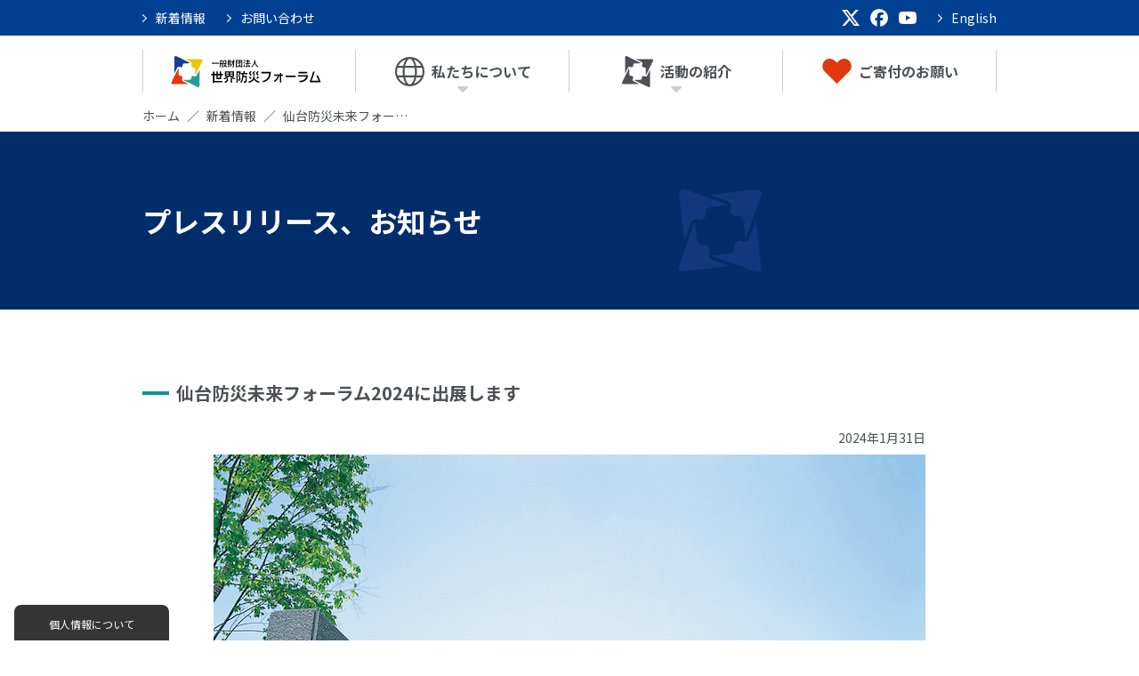

--- FILE ---
content_type: text/html; charset=utf-8
request_url: https://worldbosaiforum.com/news/detail---id-541.html
body_size: 5622
content:
<!DOCTYPE html>
<html lang="ja">
	<head>
	<meta charset="utf-8">
		<meta name="viewport" content="width=device-width, initial-scale=1" />
		<meta name="format-detection" content="telephone=no" />
		<meta http-equiv="X-UA-Compatible" content="IE=edge">
		<title> 仙台防災未来フォーラム2024に出展します&nbsp;|&nbsp;World Bosai Forum</title>
		<base href="https://worldbosaiforum.com/">
		
		<meta name="copyright" content="(C) World Bosai Forum">

		<meta property="og:title" content="World Bosai Forum">
		<meta property="og:type" content="website">
		<meta property="og:image" content="https://worldbosaiforum.com/media/images/common/meta_thumbnail2.jpg">
		<meta property="og:site_name" content="WORLD BOSAI FORUM">
		<meta property="og:locale" content="ja_JP">

		<base href="https://worldbosaiforum.com/">
		<link href="media/images/common/favicon.ico" rel="shortcut icon">
		<link href="media/images/common/apple-touch-icon.png" rel="apple-touch-icon">
		<link rel="preconnect" href="https://fonts.gstatic.com">
		<link href="https://fonts.googleapis.com/css2?family=Noto+Sans+JP:wght@400;500;700;900&family=Roboto&family=Varela+Round&display=swap" rel="stylesheet">
		<link href="assets/ress/ress.min.css" type="text/css" rel="stylesheet">
<link href="assets/slick/slick-theme.css" type="text/css" rel="stylesheet">
<link href="assets/slick/slick.css" type="text/css" rel="stylesheet">
<link href="css/modal-video_min.css" type="text/css" rel="stylesheet">
<link href="css/2024renewal.css" type="text/css" rel="stylesheet">
<link href="css/matomo.css" type="text/css" rel="stylesheet"><style type="text/css">

</style>
		<!-- Matomo -->
<script>
  var _paq = window._paq = window._paq || [];
  /* tracker methods like "setCustomDimension" should be called before "trackPageView" */
  _paq.push(['trackPageView']);
  _paq.push(['enableLinkTracking']);
  (function() {
    var u="//worldbosaiforum.com/matomo/";
    _paq.push(['setTrackerUrl', u+'matomo.php']);
    _paq.push(['setSiteId', '1']);
    var d=document, g=d.createElement('script'), s=d.getElementsByTagName('script')[0];
    g.async=true; g.src=u+'matomo.js'; s.parentNode.insertBefore(g,s);
  })();
</script>
<!-- End Matomo Code -->


	</head>
	<body class="ja">
		<div class="header fixed"><nav class="head">
	<div class="pc_none sp_top">
		<a href="/"><img src="media/images/common/2024new/logo_wbf_ja.svg" width="169" height="35" alt="一般財団法人世界防災フォーラム"></a>
	</div>
	<div class="first_list">
		<div class="first_list__inner">
			<ul class="menu_list">
				<!--<li><a href="visitor/">はじめての方へ</a></li>-->
				<!--<li><a href="corporates/">企業・団体の方</a></li>-->
				<li><a href="news/">新着情報</a></li>
				<li><a href="aboutus#contact">お問い合わせ</a></li>
			</ul>
			<ul class="sns_list sp_none">
				<li class="x"><a href="https://twitter.com/WorldBosaiForum" target="_blank"><img src="media/images/common/2024new/icon_x.svg" width="20" height="18" alt="X"></a></li>
				<li class="facebook"><a href="https://www.facebook.com/worldbosaiforum/" target="_blank"><img src="media/images/common/2024new/icon_facebook.svg" width="20" height="20" alt="Facebook"></a></li>
				<li class="youtube"><a href="https://www.youtube.com/channel/UC4Zc-64PoG2bdYN-zEF8_VQ" target="_blank"><img src="media/images/common/2024new/icon_youtube.svg" width="20" height="14" alt="YouTube"></a></li>
				<li><a href="en/">English</a></li>
			</ul>
		</div>
	</div>
	<div class="main_list">
		<ul class="main_list__top">
			<li class="sp_none"><span><a href="/"><img src="media/images/common/2024new/logo_wbf_ja.svg" width="169" height="35" alt="一般財団法人世界防災フォーラム"></a></span></li>
			<li><span><a href="aboutus/"><img src="media/images/common/2024new/icon_world.svg" width="33" height="33" alt="">私たちについて</a>
				<div class="icon_down"><img src="media/images/common/2024new/icon_down.svg" alt="開く" width="12" height="7"></div></span>
				<!--Qrt\Plugin\GlobalNavigation::loadPlugin--><ul class="depth1"><li class="type1 depth1 lm206  first "><a href="aboutus/purpose/"  class="dropdown-toggle" data-hover="dropdown" data-delay="0" data-close-others="false">設立者の想い</a></li><li class="type1 depth1 lm247   "><a href="aboutus/philosophy/"  class="dropdown-toggle" data-hover="dropdown" data-delay="0" data-close-others="false">活動理念</a></li><li class="type1 depth1 lm205   "><a href="aboutus/history/"  class="dropdown-toggle" data-hover="dropdown" data-delay="0" data-close-others="false">これまでの道のり</a></li><li class="type1 depth1 lm207   "><a href="aboutus/team/"  class="dropdown-toggle" data-hover="dropdown" data-delay="0" data-close-others="false">組織・事業報告</a></li><li class="type3 depth1 lm208  last "><a href="aboutus/#contact" class="" >お問い合わせ</a></li></ul><!--/Qrt\Plugin\GlobalNavigation::loadPlugin-->
			</li>
			<li>
				<span><a href="project/"><img src="media/images/common/2024new/icon_wbf.svg" width="35" height="35" alt="WBFロゴ">活動の紹介</a>
				<div class="icon_down"><img src="media/images/common/2024new/icon_down.svg" alt="開く" width="12" height="7"></div></span>
			<!--Qrt\Plugin\GlobalNavigation::loadPlugin--><ul class="depth1"><li class="type1 depth1 lm215  first "><a href="project/forum/"  class="dropdown-toggle" data-hover="dropdown" data-delay="0" data-close-others="false">世界防災フォーラム</a></li><li class="type1 depth1 lm216   "><a href="project/networking/"  class="dropdown-toggle" data-hover="dropdown" data-delay="0" data-close-others="false">防災を広げる</a></li><li class="type1 depth1 lm217   "><a href="project/legacy/"  class="dropdown-toggle" data-hover="dropdown" data-delay="0" data-close-others="false"> 次の世代に残す</a></li><li class="type1 depth1 lm218   "><a href="project/cooperation/"  class="dropdown-toggle" data-hover="dropdown" data-delay="0" data-close-others="false">外部イベントへの参加</a></li><li class="type1 depth1 lm219   "><a href="project/advocacy/"  class="dropdown-toggle" data-hover="dropdown" data-delay="0" data-close-others="false">政策提言</a></li><li class="type1 depth1 lm220  last "><a href="project/world-bosai-award/"  class="dropdown-toggle" data-hover="dropdown" data-delay="0" data-close-others="false">世界防災賞</a></li></ul><!--/Qrt\Plugin\GlobalNavigation::loadPlugin-->
			</li>
			<li><span><a href="donation/"><img src="media/images/common/2024new/icon_heart.svg" width="33" height="28" alt="ハート">ご寄付のお願い</a></span>
			</li>
		</ul>
		<div class="pc_none">
		<ul class="sns_list">
			<li><a href="https://twitter.com/BosaiForum"><img src="media/images/common/2024new/icon_x_blue.svg" width="30" height="27" alt="X"></a></li>
			<li><a href="https://www.facebook.com/worldbosaiforum/"><img src="media/images/common/2024new/icon_facebook_blue.svg" width="30" height="30" alt="Facebook"></a></li>
			<li><a href="https://www.youtube.com/channel/UC4Zc-64PoG2bdYN-zEF8_VQ"><img src="media/images/common/2024new/icon_youtube_blue.svg" width="30" height="21" alt="YouTube"></a></li></ul>
		<div class="en">
			<a href="en/">English</a>
		</div>
	</div>
	</div>
	
</nav>
<div class="hamburger menu">
	<span class="hamburger__line hamburger__line--1"></span>
	<span class="hamburger__line hamburger__line--2"></span>
	<span class="hamburger__line hamburger__line--3"></span>
	<p class="open">メニュー</p><p class="close">とじる</p>
</div></div>
		<div class="header scroll page_top"><nav class="head">
	<div class="pc_none sp_top">
		<a href="/"><img src="media/images/common/2024new/logo_wbf_ja.svg" width="169" height="35" alt="一般財団法人世界防災フォーラム"></a>
	</div>
	<div class="first_list">
		<div class="first_list__inner">
			<ul class="menu_list">
				<!--<li><a href="visitor/">はじめての方へ</a></li>-->
				<!--<li><a href="corporates/">企業・団体の方</a></li>-->
				<li><a href="news/">新着情報</a></li>
				<li><a href="aboutus#contact">お問い合わせ</a></li>
			</ul>
			<ul class="sns_list sp_none">
				<li class="x"><a href="https://twitter.com/WorldBosaiForum" target="_blank"><img src="media/images/common/2024new/icon_x.svg" width="20" height="18" alt="X"></a></li>
				<li class="facebook"><a href="https://www.facebook.com/worldbosaiforum/" target="_blank"><img src="media/images/common/2024new/icon_facebook.svg" width="20" height="20" alt="Facebook"></a></li>
				<li class="youtube"><a href="https://www.youtube.com/channel/UC4Zc-64PoG2bdYN-zEF8_VQ" target="_blank"><img src="media/images/common/2024new/icon_youtube.svg" width="20" height="14" alt="YouTube"></a></li>
				<li><a href="en/">English</a></li>
			</ul>
		</div>
	</div>
	<div class="main_list">
		<ul class="main_list__top">
			<li class="sp_none"><span><a href="/"><img src="media/images/common/2024new/logo_wbf_ja.svg" width="169" height="35" alt="一般財団法人世界防災フォーラム"></a></span></li>
			<li><span><a href="aboutus/"><img src="media/images/common/2024new/icon_world.svg" width="33" height="33" alt="">私たちについて</a>
				<div class="icon_down"><img src="media/images/common/2024new/icon_down.svg" alt="開く" width="12" height="7"></div></span>
				<!--Qrt\Plugin\GlobalNavigation::loadPlugin--><ul class="depth1"><li class="type1 depth1 lm206  first "><a href="aboutus/purpose/"  class="dropdown-toggle" data-hover="dropdown" data-delay="0" data-close-others="false">設立者の想い</a></li><li class="type1 depth1 lm247   "><a href="aboutus/philosophy/"  class="dropdown-toggle" data-hover="dropdown" data-delay="0" data-close-others="false">活動理念</a></li><li class="type1 depth1 lm205   "><a href="aboutus/history/"  class="dropdown-toggle" data-hover="dropdown" data-delay="0" data-close-others="false">これまでの道のり</a></li><li class="type1 depth1 lm207   "><a href="aboutus/team/"  class="dropdown-toggle" data-hover="dropdown" data-delay="0" data-close-others="false">組織・事業報告</a></li><li class="type3 depth1 lm208  last "><a href="aboutus/#contact" class="" >お問い合わせ</a></li></ul><!--/Qrt\Plugin\GlobalNavigation::loadPlugin-->
			</li>
			<li>
				<span><a href="project/"><img src="media/images/common/2024new/icon_wbf.svg" width="35" height="35" alt="WBFロゴ">活動の紹介</a>
				<div class="icon_down"><img src="media/images/common/2024new/icon_down.svg" alt="開く" width="12" height="7"></div></span>
			<!--Qrt\Plugin\GlobalNavigation::loadPlugin--><ul class="depth1"><li class="type1 depth1 lm215  first "><a href="project/forum/"  class="dropdown-toggle" data-hover="dropdown" data-delay="0" data-close-others="false">世界防災フォーラム</a></li><li class="type1 depth1 lm216   "><a href="project/networking/"  class="dropdown-toggle" data-hover="dropdown" data-delay="0" data-close-others="false">防災を広げる</a></li><li class="type1 depth1 lm217   "><a href="project/legacy/"  class="dropdown-toggle" data-hover="dropdown" data-delay="0" data-close-others="false"> 次の世代に残す</a></li><li class="type1 depth1 lm218   "><a href="project/cooperation/"  class="dropdown-toggle" data-hover="dropdown" data-delay="0" data-close-others="false">外部イベントへの参加</a></li><li class="type1 depth1 lm219   "><a href="project/advocacy/"  class="dropdown-toggle" data-hover="dropdown" data-delay="0" data-close-others="false">政策提言</a></li><li class="type1 depth1 lm220  last "><a href="project/world-bosai-award/"  class="dropdown-toggle" data-hover="dropdown" data-delay="0" data-close-others="false">世界防災賞</a></li></ul><!--/Qrt\Plugin\GlobalNavigation::loadPlugin-->
			</li>
			<li><span><a href="donation/"><img src="media/images/common/2024new/icon_heart.svg" width="33" height="28" alt="ハート">ご寄付のお願い</a></span>
			</li>
		</ul>
		<div class="pc_none">
		<ul class="sns_list">
			<li><a href="https://twitter.com/BosaiForum"><img src="media/images/common/2024new/icon_x_blue.svg" width="30" height="27" alt="X"></a></li>
			<li><a href="https://www.facebook.com/worldbosaiforum/"><img src="media/images/common/2024new/icon_facebook_blue.svg" width="30" height="30" alt="Facebook"></a></li>
			<li><a href="https://www.youtube.com/channel/UC4Zc-64PoG2bdYN-zEF8_VQ"><img src="media/images/common/2024new/icon_youtube_blue.svg" width="30" height="21" alt="YouTube"></a></li></ul>
		<div class="en">
			<a href="en/">English</a>
		</div>
	</div>
	</div>
	
</nav>
<div class="hamburger menu">
	<span class="hamburger__line hamburger__line--1"></span>
	<span class="hamburger__line hamburger__line--2"></span>
	<span class="hamburger__line hamburger__line--3"></span>
	<p class="open">メニュー</p><p class="close">とじる</p>
</div></div>

		<section id="main" class="sub-width">
			<div class="inner_960">
				<ul class="pankuzu "><li class="home"><a href="./">HOME</a></li>
<li class=""><a href="news/">新着情報</a></li>
<li class=""><a class="last"> 仙台防災未来フォーラム2024に出展します</a></li></ul>
			</div>
			<div class="sub_topimg">
	<div class="sub_topimg">
		<img alt="aboutus" class="sp_none" height="200" src="media/images/common/2024new/aboutus_back_pc.jpg" width="1280" /> <img alt="aboutus" class="pc_none" height="160" src="media/images/common/2024new/aboutus_back_sp.jpg" width="375" />
		<div class="inner_960">
			<h1 class="top_text">プレスリリース、お知らせ</h1>
		</div>
	</div>
</div>

<div class="contents_bg lower">
	<section class="contents_bg__item">
	<div class="inner_960">
		<h2><img alt="border icon" height="4" src="media/images/common/2024new/icon_border.svg" width="30" />仙台防災未来フォーラム2024に出展します</h2>

		<div class="inner_800 contents">
			
			<div class="news">
				<article class="article">
				<p class="news_detail__date">2024年1月31日</p>
				<!--<p class="tag"><span>プレスリリース、お知らせ</span></p>--><img src="media/images/_u/topic/thumbnail/nsy77phkc.jpeg" alt="" />

				<div class="article_detail">
					<div>仙台防災未来フォーラムは、入発表やブース展示、体験型プログラムを通じて防災を学べる市民向けのイベントです。どなたでも無料でご参加できますので、是非お越しください。</div>

<div>&nbsp;
<hr />
<table class="wbf2023_table">
	<tbody>
		<tr>
			<th style="width: 150px;" width="30%">日時</th>
			<td style="width: 400px;" width="70%">2024 年 3 月 9 日（土）</td>
		</tr>
	</tbody>
</table>

<div>
<hr />
<div>
<table class="wbf2023_table">
	<tbody>
		<tr>
			<th style="width: 150px;" width="30%">会場</th>
			<td style="width: 400px;" width="70%">仙台国際センター展示棟</td>
		</tr>
	</tbody>
</table>

<div>
<hr />
<div>&nbsp;</div>

<div>セッションおよびブース展示を行います。</div>
</div>
</div>
</div>

<div>
<hr />
<div>
<table class="wbf2023_table">
	<tbody>
		<tr>
			<th style="width: 150px;" width="30%">セッション</th>
			<td style="width: 400px;" width="70%">13:25-14:25 発表エリア4 (会議室3-A )<br />
			100年前の手紙 ―関東大震災直後、アメリカに届けられた日本人学生の感謝の想い―</td>
		</tr>
	</tbody>
</table>
</div>
</div>

<div>
<hr />
<div>
<table class="wbf2023_table">
	<tbody>
		<tr>
			<th style="width: 150px;" width="30%">ブース展示</th>
			<td style="width: 400px;" width="70%">ここが新しい！仙台防災枠組のアイデア ―なぜ&ldquo;世界&rdquo;防災を仙台から発信するのか―</td>
		</tr>
	</tbody>
</table>

<hr />
<div>また、10:00-16:00に発表エリア1 (展示室3-B)にて開催される&ldquo;東北大学災害科学国際研究所連携シンポジウム&rdquo;の閉会式では、世界防災フォーラム代表理事の小野裕一が登壇し、世界防災フォーラム2025の発表を行う予定です。</div>

<div>&nbsp;</div>

<div>セッション発表では、昨年新聞やテレビにとりあげていただいた、関東大震災の頃に書かれた750通の手紙を追跡するプロジェクトの途中経過を発表します。東北三県凶作に始まり、やがて東日本大震災に繋がる日米の相互協力の歴史を読み解いて、国際協力の意義と将来の備えを考えます。</div>

<div>&nbsp;</div>

<div>ブース展示では世界防災フォーラムの活動や、&ldquo;世界&rdquo;防災フォーラムが&ldquo;仙台&rdquo;に生まれた理由を仙台防災枠組の背景に触れながら説明します。セッション発表で紹介する100年前の手紙の関連資料も展示する予定です。</div>

<div>&nbsp;</div>

<div><a href="https://sendai-resilience.jp/mirai-forum2024/">仙台防災未来フォーラム2024</a></div>

<div>&nbsp;</div>

<div>&nbsp;</div>
</div>
</div>
</div>

				</div>

				<div class="article_link">
					<a href="" rel="noopener" target="_blank"></a>
				</div>
				</article>
			</div>
			

			<div class="center">
				<div class="btn_blue arrow_none">
					<a href="news/">一覧にもどる</a>
				</div>
			</div>
		</div>
	</div>
	</section>
</div>

			<div class="matomo_box">
	<div class="matomo_disp"><input type="button" value="個人情報について" /></div>
	<!--<div class="close_btn">&nbsp;</div>-->
<!--Matomo Opt-in/out 日本語版-->
<div class="matomo" id="matomo-opt-out"></div>
<script src="https://worldbosaiforum.com/matomo/index.php?module=CoreAdminHome&action=optOutJS&divId=matomo-opt-out&language=ja&showIntro=1"></script>
<!--End Matomo Opt-in/out-->
</div>
			<!-----------寄付のお願い----------->
			<section class="donation contents center">
<div class="inner_960">
	<h2><img alt="ハート" class="icon_heart" height="43" src="media/images/common/2024new/icon_heart.svg" width="50" />ご寄付のお願い</h2>

	<p>私達の活動は皆さまからのご寄付によって支えられています。</p>

	<ul class="btn_blue btn_red">
		<li><a href="/donation/#person">個人の方の寄付について</a></li>
		<li><a href="/donation/#company">企業・団体の寄付について</a></li>
	</ul>
</div>
</section>
		</section>
		<div class="page_top fix_top">
			<div class="top_return">
				<a href=""><img src="media/images/common/2024new/icon_arrow_white.svg" alt="上に行く" width="16" height="13"></a>
			</div>
			<div class="donation_btn">
				<a href="donation/">
					<img src="media/images/common/2024new/icon_heart_white.svg" alt="ハート" width="23" height="20">
					<p>ご寄付のお願い</p>
				</a>
			</div>
		</div>
		<footer>
	<div class="footer">
		<div class="foot_main">
		<div class="address">
			<div class="logo"><a href="/"><img src="media/images/common/2024new/logo_wbf_white_ja.svg" width="250" height="52" alt="一般財団法人世界防災フォーラム"></a></div>
			<p>〒980-0845宮城県仙台市青葉区荒巻字青葉 468-1<br>
東北大学災害科学国際研究所 E501<br>
TEL 022-263-1688</p>
			<a href="aboutus#contact">Contact<img src="media/images/common/2024new/icon_mail.svg" width="20" height="15" alt="問い合わせ"></a>
		</div>
		<div class="site_map">
			<ul>
				<li><a href="news/">新着情報</a></li>
				<li><a href="aboutus/">私たちについて</a>
					<!--Qrt\Plugin\GlobalNavigation::loadPlugin--><ul class="depth1"><li class="type1 depth1 lm206  first "><a href="aboutus/purpose/"  class="dropdown-toggle" data-hover="dropdown" data-delay="0" data-close-others="false">設立者の想い</a></li><li class="type1 depth1 lm247   "><a href="aboutus/philosophy/"  class="dropdown-toggle" data-hover="dropdown" data-delay="0" data-close-others="false">活動理念</a></li><li class="type1 depth1 lm205   "><a href="aboutus/history/"  class="dropdown-toggle" data-hover="dropdown" data-delay="0" data-close-others="false">これまでの道のり</a></li><li class="type1 depth1 lm207   "><a href="aboutus/team/"  class="dropdown-toggle" data-hover="dropdown" data-delay="0" data-close-others="false">組織・事業報告</a></li><li class="type3 depth1 lm208  last "><a href="aboutus/#contact" class="" >お問い合わせ</a></li></ul><!--/Qrt\Plugin\GlobalNavigation::loadPlugin-->
				</li>
			</ul>
			<ul>
				<li><a href="project/">活動の紹介</a>
					<!--Qrt\Plugin\GlobalNavigation::loadPlugin--><ul class="depth1"><li class="type1 depth1 lm215  first "><a href="project/forum/"  class="dropdown-toggle" data-hover="dropdown" data-delay="0" data-close-others="false">世界防災フォーラム</a></li><li class="type1 depth1 lm216   "><a href="project/networking/"  class="dropdown-toggle" data-hover="dropdown" data-delay="0" data-close-others="false">防災を広げる</a></li><li class="type1 depth1 lm217   "><a href="project/legacy/"  class="dropdown-toggle" data-hover="dropdown" data-delay="0" data-close-others="false"> 次の世代に残す</a></li><li class="type1 depth1 lm218   "><a href="project/cooperation/"  class="dropdown-toggle" data-hover="dropdown" data-delay="0" data-close-others="false">外部イベントへの参加</a></li><li class="type1 depth1 lm219   "><a href="project/advocacy/"  class="dropdown-toggle" data-hover="dropdown" data-delay="0" data-close-others="false">政策提言</a></li><li class="type1 depth1 lm220  last "><a href="project/world-bosai-award/"  class="dropdown-toggle" data-hover="dropdown" data-delay="0" data-close-others="false">世界防災賞</a></li></ul><!--/Qrt\Plugin\GlobalNavigation::loadPlugin-->
				</li>
			</ul>
			<ul>
				<li><a href="donation/">ご寄付のお願い</a></li>
				<!--<li><a href="visitor/">はじめての方へ</a></li>-->
				<!--<li><a href="corporates/">企業・団体の方</a></li>-->
				<li><a href="press/">メディアの方</a></li>
				<li><a href="supporters/">支援企業・団体のご紹介</a></li>
			</ul>
		</div>
  </div>
	<p class="foot_text">© World Bosai Forum</p>
	
	</div>
</footer>
		<script type="text/javascript" src="assets/jquery-3.6.0.min.js"></script>
<script src="https://unpkg.com/imagesloaded@4/imagesloaded.pkgd.min.js"></script>
<script type="text/javascript" src="js/smooziee.min.js"></script>
<script type="text/javascript" src="js/jquery-modal-video.min.js"></script>
<script type="text/javascript" src="js/top_header.js"></script>
<script type="text/javascript" src="assets/slick/slick.min.js"></script>
<script type="text/javascript" src="js/2024_matomo.js"></script>

<script>
////////////// パンくず日本語版/ホームに変更する処理
	//パンくず英語版/HOMEに変更する処理
	$(function () {
		$(".pankuzu li.home a").text("ホーム");
	 });
	/*
	$(function () {
		var urlWord = location.href;
		var parameters = urlWord.split("/");
		console.log(parameters);
		if (parameters[3] == "en") {
			console.log($("li.home"));
			$("li.home")[0].innerHTML = "<a href=\"./\">Home</a>";
		}else {
			console.log("this is ja page.");
			$("li.home")[0].innerHTML = "<a href=\"./\">ホーム</a>";
		}
	 });
	 */
	
////////////// スライドの再生
	$(function(){
		$('.img_slide').slick({
			dots: true,
			infinite: true,
			speed: 1500,
			slidesToShow: 1,
			centerMode: true,
		//	autoplay: true,
			arrows: false,
			variableWidth: true
		});
	});
	

//////////////動画の再生
	$(function () {
		//クラス名js-modal-videoがあれば以下を実行
		if ($(".js-modal-video").length) { 
			$(".js-modal-video").modalVideo({
				channel: "youtube",
				youtube: {
					rel: 0, //関連動画の指定
					autoplay: 0, //自動再生の指定
					controls: 0, //コントロールさせるかどうかの指定
				},
			});
		}
	});
	
</script>
	<div class="nocache" style="display:none;">no cache</div></body>
</html>


--- FILE ---
content_type: text/css
request_url: https://worldbosaiforum.com/css/2024renewal.css
body_size: 9361
content:
@charset "UTF-8";
/*----------------------------------------
表示を切り替える幅
----------------------------------------*/
/* $break-point-width-lpc: 1170px; */
/*----------------------------------------
フォント
----------------------------------------*/
/*----------------------------------------
カラー
----------------------------------------*/
/*WBF2023追加----------------------------------------*/
/*2024財団サイトリニューアル----------------------------------------*/
/*WBF2025追加----------------------------------------*/
/*----------------------------------------
ブレークポイント
----------------------------------------*/
body {
  font-family: "Noto Sans JP", sans-serif;
  font-weight: 400;
  color: #4D5156;
  height: 100%;
  position: relative;
  overflow-x: hidden;
  width: 100vw;
}

p {
  line-height: 24px;
  margin-bottom: 8px;
}
p a {
  text-decoration: none;
  color: #4D5156;
}

ul {
  list-style: none;
}

a {
  text-decoration: none;
  color: #4D5156;
}
a:hover {
  opacity: 0.7;
  transition: 0.2s;
}

img {
  vertical-align: top;
}

.main-width img {
  vertical-align: top;
  width: 100%;
  height: auto;
}

body {
  animation-name: fadeInAnime;
  animation-duration: 1s;
  animation-fill-mode: forwards;
  opacity: 0;
}

@keyframes fadeInAnime {
  10% {
    opacity: 0;
  }
  100% {
    opacity: 1;
  }
}
.fix_top {
  position: fixed;
  z-index: 1000;
  bottom: 24px;
  right: 0;
}

.top_return {
  display: flex;
  justify-content: flex-end;
  align-items: flex-start;
}
.top_return a {
  width: 40px;
  height: 40px;
  background: #004091;
  display: flex;
  justify-content: center;
  align-items: center;
  border-radius: 40px;
  transform: rotate(270deg);
  box-shadow: 0 3px 6px rgba(0, 0, 0, 0.16);
  margin-right: 24px;
}

.donation_btn {
  margin-top: 8px;
}
.donation_btn a {
  padding: 16px 24px 16px 18px;
  background: #E1380D;
  border-radius: 8px 0 0 8px;
  box-shadow: 0 3px 6px rgba(0, 0, 0, 0.16);
  text-align: center;
  display: block;
  color: #fff;
}
.donation_btn a p {
  margin: 8px 0 0;
}

.pc_none {
  display: none !important;
}

@media screen and (max-width: 767px) {
  .top_return a {
    margin-right: 8px;
  }

  .sp_none {
    display: none !important;
  }

  .pc_none {
    display: block !important;
  }
}
/**********ヘッダー**********/
.header.fixed {
  z-index: 10;
  position: relative;
}

.scroll {
  position: fixed;
  top: 0;
  width: 100vw;
  z-index: 100;
  display: none;
}
.scroll .head .main_list__top > li:last-child > span > a:after {
  display: none;
}
.scroll .head .main_list__top > li.sp_none a:after {
  content: none;
}
.scroll .head .main_list__top > li.sp_none a img {
  width: auto;
  max-height: 29px;
}
.scroll .head .main_list__top > li > span > a {
  line-height: 20px;
  font-size: 14px;
  height: 24px;
}
.scroll .head .main_list__top > li > span > a:after {
  content: "";
  display: inline-block;
  top: 14px;
  left: 0;
  margin-left: 8px;
  width: 12px;
  height: 7px;
  background-repeat: no-repeat;
  background-image: url(../../media/images/common/2024new/icon_down.svg);
  background-size: contain;
  -webkit-background-size: contain;
}
.scroll .head .main_list__top > li ul.depth1 {
  top: 32px;
  box-shadow: 0 3px 6px rgba(0, 0, 0, 0.16);
}
.scroll .head .main_list__top .icon_down {
  display: none;
}

.head {
  background: #fff;
}
.head .sp_top a {
  padding: 12px 24px;
  height: 64px;
  display: block;
}
.head .first_list {
  background: #004091;
  padding: 2px 24px;
  width: 100%;
  color: #fff;
}
.head .first_list a {
  color: #fff;
  display: block;
  position: relative;
  font-size: 14px;
  line-height: 20px;
}
.head .first_list__inner {
  display: flex;
  justify-content: space-between;
  align-items: center;
  max-width: 960px;
  margin: 0 auto;
}
.head .first_list .menu_list {
  display: flex;
  align-items: center;
  justify-content: flex-start;
  flex-wrap: wrap;
}
.head .first_list .menu_list li {
  margin-right: 16px;
}
.head .first_list .menu_list li a {
  padding: 8px 8px 8px 15px;
}
.head .first_list .menu_list li a:before {
  content: "";
  position: absolute;
  display: inline-block;
  top: 14px;
  left: 0;
  width: 5px;
  height: 9px;
  background-repeat: no-repeat;
  background-image: url(../../media/images/common/2024new/icon_right.svg);
  background-size: contain;
  -webkit-background-size: contain;
}
.head .first_list .sns_list {
  display: flex;
  align-items: center;
  justify-content: flex-end;
}
.head .first_list .sns_list li.x {
  height: 18px;
}
.head .first_list .sns_list li.facebook {
  height: 20px;
}
.head .first_list .sns_list li.youtube {
  height: 14px;
}
.head .first_list .sns_list li a {
  padding: 0 6px;
}
.head .first_list .sns_list li:last-child a {
  padding: 8px 0 8px 15px;
  margin-left: 18px;
}
.head .first_list .sns_list li:last-child a:before {
  content: "";
  position: absolute;
  display: inline-block;
  top: 14px;
  left: 0;
  width: 5px;
  height: 9px;
  background-repeat: no-repeat;
  background-image: url(../../media/images/common/2024new/icon_right.svg);
  background-size: contain;
  -webkit-background-size: contain;
}
.head .main_list {
  padding: 0 24px;
}
.head .main_list__top {
  display: flex;
  align-items: center;
  justify-content: space-between;
  max-width: 960px;
  width: 100%;
  margin: 16px auto 0;
  padding-bottom: 16px;
  position: relative;
}
.head .main_list__top > li {
  width: 100%;
  position: relative;
  height: 100%;
}
.head .main_list__top > li:first-child:after {
  content: "";
  position: absolute;
  width: 1px;
  height: 100%;
  background: #CDCFD0;
  left: 0;
  top: 0;
}
.head .main_list__top > li:hover {
  transition: 0.2s;
}
.head .main_list__top > li:hover ul.depth1 {
  visibility: visible;
  transition: 0.2s;
}
.head .main_list__top > li ul.depth1 {
  visibility: hidden;
  transition: 0.2s;
  position: absolute;
  display: block;
  background: #F5F2E9;
  padding: 22px 14px;
  border-radius: 8px;
  top: 56px;
  left: 50%;
  transform: translateX(-50%);
  -webkit-transform: translateX(-50%);
  -ms-transform: translateX(-50%);
}
.head .main_list__top > li ul.depth1:before {
  content: "";
  position: absolute;
  top: -18px;
  left: 50%;
  margin-left: -10px;
  border: 10px solid transparent;
  border-bottom: 10px solid #F5F2E9;
}
.head .main_list__top > li ul.depth1 li {
  white-space: nowrap;
  display: block;
}
.head .main_list__top > li ul.depth1 li a {
  display: block;
  font-size: 14px;
  line-height: 20px;
  font-weight: 400;
  height: auto;
  padding: 10px 10px 10px 23px;
}
.head .main_list__top > li ul.depth1 li a:after {
  display: none;
}
.head .main_list__top > li ul.depth1 li a:before {
  content: "";
  position: absolute;
  display: inline-block;
  top: 16px;
  left: 10px;
  width: 5px;
  height: 9px;
  background-repeat: no-repeat;
  background-image: url(../../media/images/common/2024new/icon_right_text.svg);
  background-size: contain;
  -webkit-background-size: contain;
  background-color: transparent;
}
.head .main_list__top > li ul.depth1 li a:hover {
  color: #004091;
  font-weight: 700;
  opacity: 1;
}
.head .main_list__top > li ul.depth1 li a:hover:before {
  background-image: url(../../media/images/common/2024new/icon_right_blue.svg);
}
.head .main_list__top > li:first-child a:before {
  content: "";
  position: absolute;
  width: 1px;
  height: 100%;
  background: #CDCFD0;
  right: 0;
  top: 0;
}
.head .main_list__top > li a {
  display: flex;
  align-items: center;
  justify-content: center;
  height: 48px;
  position: relative;
  font-size: 16px;
  font-weight: 700;
}
.head .main_list__top > li a:before {
  content: "";
  position: absolute;
  width: 1px;
  height: 100%;
  background: #CDCFD0;
  right: 0;
  top: 0;
}
.head .main_list__top > li a img {
  margin-right: 8px;
}

.icon_down {
  position: absolute;
  margin: 0;
  bottom: 0;
  height: 7px;
  width: 12px;
  left: 50%;
  transform: translateX(-50%);
  -webkit-transform: translateX(-50%);
  -ms-transform: translateX(-50%);
  pointer-events: none;
}
.icon_down img {
  margin: 0 !important;
  width: 12px !important;
  display: block;
}

@media screen and (max-width: 767px) {
  .scroll .icon_down {
    pointer-events: auto;
    position: static;
    margin-left: 24px;
    padding: 16px 24px 16px 8px;
    height: auto;
    width: auto;
    display: block !important;
    cursor: pointer;
  }

  .list-open .icon_down img {
    transform: rotate(-180deg);
    transition: 0.2s;
  }
}
/**********ハンバーガーメニュー**********/
.menu {
  display: none;
  position: fixed;
  right: 0;
  top: 0;
  width: 64px;
  height: 64px;
  cursor: pointer;
  z-index: 1000000;
  transition: transform 0.6s;
}
.menu:before {
  content: "";
  width: 100%;
  height: 100%;
  opacity: 0.6;
  background: #fff;
  position: absolute;
  top: 0;
  left: 0;
}
.menu p {
  position: absolute;
  top: 42px;
  font-size: 10px;
  transform: scale(0.8);
  transform-origin: left top;
  left: 50%;
  transform: translateX(-50%);
  -webkit-transform: translateX(-50%);
  -ms-transform: translateX(-50%);
  white-space: nowrap;
  transition: 0.2s;
  margin: 0;
  line-height: 12px;
}
.menu p.close {
  display: none;
}
.menu .hamburger__line {
  position: absolute;
  left: 20px;
  width: 24px;
  height: 2px;
  border-radius: 4px;
  transition: transform 0.6s;
  background-color: #4D5156;
  /*		left: 50%;
  transform: translateX(-50%);
  -webkit-transform: translateX(-50%);
  -ms-transform: translateX(-50%); */
}
.menu .hamburger__line--1 {
  top: 18px;
}
.menu .hamburger__line--2 {
  top: 26px;
}
.menu .hamburger__line--3 {
  top: 34px;
}

.nav-open .hamburger p.close {
  display: block;
}
.nav-open .hamburger p.open {
  display: none;
}
.nav-open .hamburger__line--1 {
  transform: rotate(45deg);
  top: 28px;
  background-color: #4D5156;
}
.nav-open .hamburger__line--2 {
  width: 0;
  left: 50%;
}
.nav-open .hamburger__line--3 {
  transform: rotate(-45deg);
  top: 28px;
  background-color: #4D5156;
}

.open_icon {
  display: none;
  position: absolute;
  top: 0;
  right: 0;
  width: 40px;
  height: 40px;
  background: #fff;
  cursor: pointer;
}
.open_icon img {
  position: absolute;
  top: 50%;
  left: 50%;
  transform: translate(-50%, -50%);
  -webkit-transform: translate(-50%, -50%);
  -ms-transform: translate(-50%, -50%);
}
.open_icon .open_icon__white {
  display: none;
}

.list-open .open_icon {
  transform: rotate(90deg);
  border: none;
}

.top_visualdate .top_place:hover:before {
  background-repeat: no-repeat;
  background-image: url(../../media/images/common/wbf2023/icon_pick_purple.svg);
  background-size: contain;
  -webkit-background-size: contain;
}
.top_visualdate .top_place:hover a {
  opacity: 1;
  color: #004091;
  position: relative;
  padding-left: 26px;
  margin-left: -26px;
}
.top_visualdate .top_place:hover a:after {
  content: "";
  width: 100%;
  height: 2px;
  background-color: #004091;
  position: absolute;
  bottom: -3px;
  left: 2px;
  background-size: cover;
}

.scroll .head .main_list__top > li a img {
  width: 20px;
  height: auto;
}

@media screen and (max-width: 767px) {
  .header.fixed .hamburger {
    display: none;
  }
  .header.fixed .head .main_list__top > li ul.depth1 {
    display: none;
  }
  .header.scroll {
    display: block !important;
  }

  .menu {
    display: block;
  }

  .head .first_list {
    padding: 6px 24px;
  }
  .head .first_list .menu_list li {
    margin-right: 8px;
  }
  .head .first_list .menu_list li a {
    font-size: 12px;
    line-height: 18px;
    padding: 2px 8px 2px 12px;
  }
  .head .first_list .menu_list li a:before {
    top: 8px;
    width: 4px;
    height: 8px;
  }

  .head .main_list__top > li a img {
    width: 20px;
    height: auto;
  }

  /*SP版　上部固定用*/
  .fixed .pc_none .sns_list, .fixed .pc_none .en {
    display: none;
  }
  .fixed .head .main_list {
    padding: 0;
  }
  .fixed .head .main_list__top {
    padding-top: 8px;
    margin-top: 8px;
  }
  .fixed .head .main_list__top > li:last-child a:before {
    content: none;
  }
  .fixed .head .main_list__top > li > span > a {
    display: block;
    text-align: center;
    font-size: 14px;
    line-height: 20px;
    height: 43px;
  }
  .fixed .head .main_list__top > li > span > a img {
    margin: 0 auto 2px auto;
    display: block;
  }
  .fixed .head .main_list__top > li .icon_down {
    display: none;
  }

  /*SPメニュー スクロール用*/
  .nav-open .scroll .head {
    right: 0;
    transition: 0.3s;
  }

  .scroll .head {
    right: -110vw;
    transition: 0.3s;
    position: fixed;
    top: 0;
    background: white;
    width: 100vw;
    z-index: 1000;
    box-shadow: 0 2px 4px rgba(0, 0, 0, 0.16);
  }
  .scroll .head .sns_list {
    position: static;
    display: block;
    transform: none;
    display: flex;
    align-items: center;
    justify-content: center;
  }
  .scroll .head .sns_list a {
    padding: 6px 8px;
    display: block;
  }
  .scroll .head .en {
    margin: 0 auto 16px;
    text-align: center;
  }
  .scroll .head .en a {
    display: inline-block;
    position: relative;
    padding: 2px 16px 8px 13px;
    color: #004091;
    font-size: 14px;
    line-height: 20px;
  }
  .scroll .head .en a:before {
    content: "";
    position: absolute;
    display: inline-block;
    top: 10px;
    left: 0px;
    width: 5px;
    height: 9px;
    background-repeat: no-repeat;
    background-image: url(../../media/images/common/2024new/icon_right_blue.svg);
    background-size: contain;
    -webkit-background-size: contain;
  }
  .scroll .head .main_list {
    overflow-y: scroll;
    max-height: calc(100vh - 118px);
  }
  .scroll .head .main_list__top {
    display: block;
    margin: 0;
  }
  .scroll .head .main_list__top > li {
    padding: 8px 0;
  }
  .scroll .head .main_list__top > li > span {
    display: flex;
    justify-content: flex-start;
    align-items: center;
  }
  .scroll .head .main_list__top > li ul.depth1 {
    visibility: visible;
    display: none;
  }
  .scroll .head .main_list__top > li:hover ul.depth1 {
    display: none;
  }
  .scroll .head .main_list__top > li:before {
    content: "";
    position: absolute;
    width: 100vw;
    height: 1px;
    background: #CDCFD0;
    bottom: -1px;
    left: -24px;
  }
  .scroll .head .main_list__top > li.list-open ul.depth1 {
    display: block;
    position: relative;
    top: 0;
  }
  .scroll .head .main_list__top > li ul.depth1 {
    margin: 0;
    top: 0;
    padding: 0;
    border-radius: 0;
    padding-bottom: 8px;
    background: #fff;
    box-shadow: none;
  }
  .scroll .head .main_list__top > li ul.depth1:before {
    display: none;
  }
  .scroll .head .main_list__top > li ul.depth1 li {
    white-space: normal;
    border-bottom: 1px solid #CDCFD0;
  }
  .scroll .head .main_list__top > li ul.depth1 li:last-child {
    border-bottom: none;
  }
  .scroll .head .main_list__top > li ul.depth1 li a {
    background: #F5F2E9;
  }
  .scroll .head .main_list__top > li > span > a {
    justify-content: flex-start;
    min-height: 48px;
    font-size: 16px;
    line-height: 22px;
  }
  .scroll .head .main_list__top > li > span > a:after {
    display: none !important;
  }
  .scroll .head .main_list__top > li > span > a:before {
    display: none;
  }
}
/**********フッター**********/
footer {
  background: #004091;
}
footer a, footer p {
  color: #fff;
  font-weight: 400;
}
footer .footer {
  padding: 40px 24px 8px 24px;
  margin: 0 auto;
  max-width: 1008px;
}
footer .foot_main {
  display: flex;
  align-items: flex-start;
  justify-content: space-between;
}
footer .foot_main .address {
  width: calc(33% - 8px);
}
footer .foot_main .address .logo img {
  max-width: 250px;
  width: 100%;
  height: auto;
  margin-bottom: 24px;
}
footer .foot_main .address p {
  font-size: 14px;
  line-height: 20px;
  margin-bottom: 12px;
}
footer .foot_main .address a {
  display: flex;
  align-items: center;
  justify-content: flex-start;
}
footer .foot_main .address a img {
  margin-left: 8px;
}
footer .foot_main .site_map {
  width: calc(66% - 8px);
  display: flex;
  align-items: flex-start;
  justify-content: space-between;
}
footer .foot_main .site_map > ul {
  width: calc(33% - 10px);
  font-size: 14px;
  line-height: 20px;
}
footer .foot_main .site_map > ul li {
  margin-bottom: 8px;
}
footer .foot_main .site_map > ul a {
  padding: 3px 0;
}
footer .foot_main .site_map > ul ul {
  margin-top: 8px;
  margin-left: 14px;
  font-size: 12px;
  line-height: 18px;
}
footer .foot_main .site_map > ul ul a {
  padding-left: 13px;
  position: relative;
}
footer .foot_main .site_map > ul ul a:before {
  content: "";
  position: absolute;
  display: inline-block;
  top: 8px;
  left: 0;
  width: 5px;
  height: 9px;
  background-repeat: no-repeat;
  background-image: url(../../media/images/common/2024new/icon_right.svg);
  background-size: contain;
  -webkit-background-size: contain;
}
footer .foot_text {
  margin: 0 auto;
  text-align: center;
  font-size: 12px;
  line-height: 17px;
}

@media screen and (max-width: 767px) {
  footer .foot_main {
    display: block;
    width: 100%;
  }
  footer .foot_main .address, footer .foot_main .site_map {
    display: block;
    width: 100%;
  }
  footer .foot_main .address {
    margin-bottom: 40px;
  }
  footer .foot_main .site_map > ul {
    margin-bottom: 14px;
    width: 100%;
  }
}
/**********ご寄付について**********/
.main-width .donation, .sub-width .donation {
  background: #FEEDF2;
  padding: 80px 0 64px;
}
.main-width .donation h2, .sub-width .donation h2 {
  font-size: 32px;
  line-height: 40px;
  margin-bottom: 40px;
  display: block;
}
.main-width .donation h2 img, .sub-width .donation h2 img {
  width: 50px;
  height: auto;
  margin-right: 16px;
}
.main-width .donation p, .sub-width .donation p {
  margin-bottom: 32px;
}

@media screen and (max-width: 767px) {
  .main-width .donation, .sub-width .donation {
    padding: 48px 0 32px;
  }
  .main-width .donation h2, .sub-width .donation h2 {
    font-size: 24px;
    margin-bottom: 24px;
  }
}
/**********News**********/
.news_list {
  display: flex;
  flex-wrap: wrap;
  justify-content: flex-start;
  align-items: flex-start;
}
.news_list li {
  width: calc(25% - 24px);
  margin-right: 32px;
  margin-bottom: 40px;
}
.news_list li:nth-child(4n) {
  margin-right: 0;
}
.news_list li .thumb_img {
  height: 0;
  padding-bottom: 56.2%;
  background-image: url(../../media/images/_u/topic/thumbnail/news_top.jpg);
  background-size: 100%;
  margin-bottom: 12px;
  position: relative;
  border-radius: 8px;
  overflow: hidden;
}
.news_list li .thumb_img img {
  object-fit: cover;
  width: 100%;
  height: 100%;
  position: absolute;
}
.news_list li .comment {
  font-size: 14px;
  line-height: 20px;
  height: 60px;
  overflow: hidden;
  display: -webkit-box;
  -webkit-box-orient: vertical;
  -webkit-line-clamp: 3;
}
.news_list li .date {
  font-family: "Roboto", sans-serif;
  font-size: 12px;
  line-height: 16px;
  text-align: right;
}
.news_list li .tag span {
  font-size: 12px;
  line-height: 18px;
  padding: 4px 16px;
  background: #F5F2E9;
  border-radius: 40px;
  display: inline-block;
}

@media screen and (max-width: 767px) {
  .news_list li {
    width: 100%;
    margin-right: 0;
  }
  .news_list li a {
    display: flex;
    justify-content: space-between;
    align-items: flex-start;
  }
  .news_list li .thumb_img {
    width: calc(50% - 8px);
    padding-bottom: calc(28.125% - 4px);
    margin: 0;
  }
  .news_list li .text {
    width: calc(50% - 8px);
  }
  .news_list li .text .comment {
    height: 40px;
    -webkit-line-clamp: 2;
  }
  .news_list li .text .data {
    width: 100%;
  }
}
.paging {
  margin: 16px 0 80px;
}
.paging .pagination {
  display: flex;
  justify-content: center;
  align-items: center;
}
.paging .pagination li {
  display: none;
  margin: 0 8px;
}
.paging .pagination li.prev, .paging .pagination li.next {
  display: block;
}
.paging .pagination li.prev.disabled, .paging .pagination li.next.disabled {
  display: none;
}
.paging .pagination li.prev a:hover, .paging .pagination li.next a:hover {
  position: relative;
  opacity: 1;
  color: #004091;
  transition: 0.2s;
}
.paging .pagination li.prev a:hover:before, .paging .pagination li.next a:hover:before {
  position: absolute;
  content: "";
  width: 100%;
  height: 2px;
  background-color: #004091;
  transition: 0.2s;
  bottom: -8px;
}
.paging .pagination li.page {
  display: block;
  width: 32px;
  height: 32px;
  margin: 0 8px;
}
.paging .pagination li.page.first, .paging .pagination li.page.last {
  display: none;
}
.paging .pagination li.page a, .paging .pagination li.page span {
  position: absolute;
  width: 32px;
  height: 32px;
  display: flex;
  border: 1px solid;
  display: flex;
  justify-content: center;
  align-items: center;
  border-radius: 32px;
}
.paging .pagination li.page.active span {
  background-color: #004091;
  border-color: #004091;
  color: #fff;
}
.paging .pagination li.page a:hover {
  background-color: #004091;
  border-color: #004091;
  color: #fff;
  transition: 0.2s;
  opacity: 1;
}

@media screen and (max-width: 767px) {
  .paging .pagination li.page {
    margin: 0 4px;
  }
}
/**********下層**********/
.inner_960 {
  max-width: 1008px;
  margin: 0 auto;
  padding: 0 24px;
}

.inner_800 {
  max-width: 800px;
  margin: 0 auto;
}

.sub_topimg {
  width: 100vw;
  position: relative;
  margin-bottom: 80px;
}
.sub_topimg:before {
  content: "";
  position: absolute;
  top: 0;
  right: 0;
  width: 100%;
  height: 100%;
  background-color: rgba(0, 0, 0, 0.3);
}
.sub_topimg img {
  width: 100%;
  height: auto;
  max-height: 200px;
  object-fit: cover;
  min-height: 160px;
}
.sub_topimg .inner_960 {
  position: absolute;
  top: 50%;
  left: 50%;
  transform: translate(-50%, -50%);
  -webkit-transform: translate(-50%, -50%);
  -ms-transform: translate(-50%, -50%);
  width: 100%;
}
.sub_topimg h1 {
  font-size: 32px;
  line-height: 40px;
  color: #fff;
  font-weight: 700;
}

@media screen and (max-width: 767px) {
  .sub_topimg {
    margin-bottom: 48px;
  }
  .sub_topimg img {
    max-height: 160px;
  }
  .sub_topimg h1 {
    font-size: 28px;
    line-height: 34px;
  }
}
/******ボタン*****/
ul.btn_blue {
  display: flex;
  align-items: center;
  justify-content: center;
  flex-wrap: wrap;
}
ul.btn_blue.left {
  align-items: flex-start;
  justify-content: flex-start;
  margin-top: 32px;
}
ul.btn_blue.left li {
  margin: 0;
}
ul.btn_blue.left li a {
  margin: 0 16px 16px 0;
}
ul.btn_blue.left li a:last-child {
  margin-right: 0;
}
ul.btn_blue li {
  margin: 0 16px 16px 16px;
}

.center {
  text-align: center;
}

.btn_blue {
  margin-top: 32px;
  display: inline-block;
}
.btn_blue a, .btn_blue span {
  font-weight: 700;
  display: flex;
  justify-content: center;
  align-items: center;
  text-align: center;
  min-width: 320px;
  width: 100%;
  height: auto;
  padding: 11.5px 40px 11.5px 40px;
  border: 1px solid #004091;
  border-radius: 2px;
  background-color: #004091;
  color: #fff;
  font-size: 16px;
  position: relative;
}
.btn_blue a:before, .btn_blue span:before {
  content: "";
  position: absolute;
  display: inline-block;
  right: 24px;
  top: 50%;
  transform: translateY(-50%);
  -webkit-transform: translateY(-50%);
  -ms-transform: translateY(-50%);
  width: 16px;
  height: 14px;
  background-repeat: no-repeat;
  background-image: url(../../media/images/common/2024new/icon_arrow_white.svg);
  background-size: contain;
  -webkit-background-size: contain;
}
.btn_blue a:hover, .btn_blue span:hover {
  background-color: #fff;
  color: #004091;
  transition: 0.3s;
  opacity: 1;
}
.btn_blue a:hover:before, .btn_blue span:hover:before {
  background-image: url(../../media/images/common/2024new/icon_arrow_blue.svg);
  transition: 0.3s;
  opacity: 1;
}
.btn_blue a.blank:after, .btn_blue span.blank:after {
  content: "";
  display: inline-block;
  margin-left: 8px;
  width: 18px;
  height: 18px;
  background-repeat: no-repeat;
  background-size: contain;
  -webkit-background-size: contain;
  background-image: url(../../media/images/common/2024new/icon_blank.svg);
}
.btn_blue a.blank:hover, .btn_blue span.blank:hover {
  transition: 0.3s;
}
.btn_blue a.blank:hover:after, .btn_blue span.blank:hover:after {
  background-image: url(../../media/images/common/2024new/icon_blank_blue.svg);
}
.btn_blue a.pdf, .btn_blue a.zip, .btn_blue a.download, .btn_blue span.pdf, .btn_blue span.zip, .btn_blue span.download {
  border: 1px solid #004091;
  background-color: #fff;
  color: #004091;
}
.btn_blue a.pdf:after, .btn_blue a.zip:after, .btn_blue a.download:after, .btn_blue span.pdf:after, .btn_blue span.zip:after, .btn_blue span.download:after {
  content: "";
  display: inline-block;
  margin-left: 8px;
  height: 24px;
  background-repeat: no-repeat;
  background-size: contain;
  -webkit-background-size: contain;
}
.btn_blue a.pdf:after, .btn_blue span.pdf:after {
  width: 24px;
  background-image: url(../../media/images/common/2024new/icon_pdf.svg);
}
.btn_blue a.zip:after, .btn_blue span.zip:after {
  width: 24px;
  background-image: url(../../media/images/common/2024new/icon_zip.svg);
}
.btn_blue a.download:after, .btn_blue span.download:after {
  width: 21px;
  background-image: url(../../media/images/common/2024new/icon_download.svg);
}
.btn_blue a:hover.pdf, .btn_blue a:hover.zip, .btn_blue a:hover.download, .btn_blue span:hover.pdf, .btn_blue span:hover.zip, .btn_blue span:hover.download {
  border: 1px solid #004091;
  background-color: #004091;
  color: #fff;
  transition: 0.3s;
}
.btn_blue a:hover.pdf:after, .btn_blue span:hover.pdf:after {
  background-image: url(../../media/images/common/2024new/icon_pdf_white.svg);
}
.btn_blue a:hover.zip:after, .btn_blue span:hover.zip:after {
  background-image: url(../../media/images/common/2024new/icon_zip_white.svg);
}
.btn_blue a:hover.download:after, .btn_blue span:hover.download:after {
  background-image: url(../../media/images/common/2024new/icon_download_white.svg);
}
.btn_blue.btn_red a {
  border: 1px solid #E1380D;
  background-color: #E1380D;
}
.btn_blue.btn_red a:hover {
  color: #E1380D;
  background-color: #fff;
}
.btn_blue.btn_red a:hover:before {
  background-image: url(../../media/images/common/2024new/icon_arrow_red.svg);
}
.btn_blue a.arrow_none, .btn_blue span.arrow_none {
  padding-left: 16px;
  padding-right: 16px;
}
.btn_blue a.arrow_none:before, .btn_blue span.arrow_none:before {
  display: none;
}
.btn_blue.arrow_none a, .btn_blue.arrow_none span {
  padding-left: 16px;
  padding-right: 16px;
}
.btn_blue.arrow_none a:before, .btn_blue.arrow_none span:before {
  display: none;
}

@media screen and (max-width: 767px) {
  .btn_blue {
    display: block;
    margin-top: 24px;
  }
  .btn_blue a, .btn_blue span {
    min-width: auto;
  }

  ul.btn_blue.left {
    margin-top: 24px;
  }
  ul.btn_blue li {
    margin: 0 0 16px;
    width: 100%;
  }
}
/*------------ブログ------------*/
.lower .tag {
  margin-top: 24px;
}
.lower .tag span {
  display: inline-block;
  font-size: 14px;
  line-height: 18px;
  padding: 8px 24px;
  background: #F5F2E9;
  border-radius: 40px;
  display: inline-block;
  border: 1px solid #F5F2E9;
}
.lower img {
  max-width: 100%;
  height: auto;
}

.contents .news .article .title-h2 {
  padding: 0;
  display: flex;
  align-items: center;
  font-size: 20px;
  color: #32B5D5;
  font-weight: normal;
}
.contents .news .article .title-h2::before {
  content: "";
  width: 40px;
  height: 2px;
  margin-right: 8px;
  background: #32B5D5;
}
.contents .news .article .news_detail__date {
  margin-bottom: 7px;
  text-align: right;
  font-size: 14px;
}
.contents .news .article img {
  margin-bottom: 30px;
}
.contents .news .article_detail {
  line-height: 28px;
  text-align: justify;
}
.contents .news .article .article_link {
  margin-bottom: 128px;
}
.contents .news .article .article_link a {
  text-decoration: none;
  color: #4D5156;
}
.contents .page_navi {
  display: flex;
  width: 100%;
  position: relative;
  align-items: center;
}
.contents .page_navi a.right, .contents .page_navi a.left {
  position: absolute;
  display: flex;
  justify-content: center;
  align-items: center;
  width: 24px;
  height: 24px;
  text-decoration: none;
}
.contents .page_navi a.right:hover, .contents .page_navi a.left:hover {
  transition: 0.2s;
}
.contents .page_navi a.right {
  right: 0;
}
.contents .page_navi a.left {
  left: 0;
}
.contents .page_navi .btn_link a {
  position: absolute;
  top: 50%;
  left: 50%;
  transform: translateY(-50%) translateX(-50%);
  -webkit-transform: translateY(-50%) translateX(-50%);
  margin: auto;
}
.contents .page_navi a.hide {
  display: none;
}

.information {
  font-size: 20px;
  margin-bottom: 40px;
  color: #32B5D5;
}

.information_text a {
  color: #4D5156;
  text-decoration: none;
}
.information_text a::before {
  content: ">";
  padding-left: 0;
  padding-right: 5px;
}

/*------------ブログ------------*/
.privacy_ol {
  list-style-type: decimal-leading-zero;
}
.privacy_ol li {
  margin-left: 28px;
  margin-bottom: 16px;
}

#main-sub.main-en .contents .news .article_detail {
  text-align: left;
}

/**********project部分**********/
.sub-width .project__item {
  margin-bottom: -32px;
}

.project__item {
  display: flex;
  align-items: flex-start;
  justify-content: space-between;
  flex-wrap: wrap;
  margin-bottom: 48px;
}
.project__item--list {
  width: calc(33.33% - 21px);
  margin-bottom: 32px;
}
.project__item--list img {
  border-radius: 8px;
  width: 100%;
  height: auto;
}
.project__item--list h2 {
  margin: 12px 0;
}
.project__item--list p {
  font-size: 14px;
  line-height: 20px;
  min-height: 60px;
}
.project__item--list .box {
  padding: 12px 16px;
  display: flex;
  align-items: center;
  justify-content: flex-start;
  background: #F5F2E9;
  position: relative;
  border-radius: 4px;
  height: 66px;
  margin-top: 16px;
}
.project__item--list .box:before {
  content: "";
  position: absolute;
  top: -18px;
  left: 50%;
  margin-left: -10px;
  border: 10px solid transparent;
  border-bottom: 10px solid #F5F2E9;
}
.project__item--list .box span {
  font-size: 12px;
  line-height: 20px;
  width: 64px;
  color: #004091;
  font-weight: 700;
}
.project__item--list .box a {
  width: calc(100% - 64px);
  text-decoration: underline;
  font-size: 14px;
  line-height: 20px;
  max-height: 40px;
  overflow: hidden;
  display: -webkit-box;
  -webkit-box-orient: vertical;
  -webkit-line-clamp: 2;
}

@media screen and (max-width: 767px) {
  .project__item {
    margin-bottom: 24px;
  }
  .project__item--list {
    width: calc(50% - 8px);
    margin-bottom: 24px;
  }
  .project__item--list .box {
    flex-wrap: wrap;
    height: 89px;
    padding: 10px 12px;
  }
  .project__item--list .box span {
    width: 100%;
  }
  .project__item--list .box a {
    width: 100%;
  }
}
@media screen and (max-width: 575px) {
  .sub-width .project__item--list {
    width: 100%;
    margin-bottom: 32px;
  }
  .sub-width .project__item--list p {
    min-height: auto;
  }
  .sub-width .project__item--list .box {
    height: auto;
    padding: 13px 12px;
  }
}
.left_border {
  color: #004091;
  font-size: 18px;
  line-height: 26px;
  position: relative;
  padding: 4px 0 4px 16px;
  margin-bottom: 24px;
}
.left_border:before {
  content: "";
  position: absolute;
  width: 4px;
  height: 100%;
  left: 0;
  top: 0;
  background: #004091;
}

.img-radius {
  border-radius: 8px;
}

.contents_bg__item {
  margin-top: 80px;
  padding-bottom: 80px;
  position: relative;
}
.contents_bg__item:nth-child(2n):before {
  content: "";
  background: #F5F2E9;
  width: 100%;
  height: calc(100% + 80px);
  top: -80px;
  left: 0;
  position: absolute;
  z-index: -1;
}

.flex_single {
  margin-top: 32px;
}

.flex_two {
  display: flex;
  justify-content: space-between;
  align-items: flex-start;
  margin-top: 32px;
}
.flex_two.area_three .area_two {
  width: calc(66.66% - 16px);
}
.flex_two.area_three .area_one {
  width: calc(33.33% - 16px);
}
.flex_two.area_three .area_one img {
  width: 100%;
  max-width: 256px;
}
.flex_two__item {
  width: calc(50% - 16px);
}
.flex_two__item img {
  width: 100%;
  height: auto;
}
.flex_two .left_border {
  margin: 16px 0;
}
.flex_two .img_slide img, .flex_two .img_slide p {
  max-width: 384px;
}

.text_small {
  font-size: 14px;
  line-height: 20px;
  margin-top: 8px;
}

.sub-width .h2 {
  font-size: 20px;
  line-height: 28px;
  margin-bottom: 40px;
  display: flex;
  justify-content: flex-start;
  align-items: center;
  margin-bottom: 32px;
}
.sub-width .h2 img {
  max-width: 30px;
  height: auto;
  margin-right: 16px;
}

.bottom_8 {
  margin-bottom: 8px;
}

.sub-width .aboutus_logo {
  display: block;
}
.sub-width .aboutus_logo img {
  max-width: 482px;
  height: auto;
  width: 100%;
  margin: 0 auto 40px;
}

.main_read {
  font-size: 18px;
  line-height: 26px;
  font-weight: 700;
}

.table_two {
  border-collapse: collapse;
  width: 100%;
  margin: 40px 0 0 0;
  text-align: left;
  line-height: 28px;
}
.table_two tr {
  border-bottom: 1px solid #CDCFD0;
}
.table_two tr:first-child {
  border-top: 1px solid #CDCFD0;
}
.table_two tr th {
  width: 176px;
  text-align: left;
  vertical-align: top;
  padding: 16px 16px 16px 0;
  font-size: 14px;
  line-height: 22px;
  font-weight: 400;
}
.table_two tr td {
  width: calc(100% - 176px);
  font-size: 16px;
  line-height: 22px;
  padding: 16px 0;
}

.topics_area .tab_list {
  display: flex;
  justify-content: space-between;
  align-items: flex-start;
  margin-bottom: 32px;
}
.topics_area .tab_list.tab_two {
  margin: 56px 0 40px;
}
.topics_area .tab_list.tab_two .tab_list__btn {
  width: calc(50% - 1px);
}
.topics_area .tab_list__btn {
  width: calc(33.33% - 1.3px);
  cursor: pointer;
  border-bottom: 2px solid;
  text-align: center;
  font-size: 18px;
  padding-bottom: 8px;
  opacity: 0.6;
}
.topics_area .tab_list__btn:hover {
  opacity: 1;
  transition: 0.3s;
}
.topics_area .tab_list__btn.active {
  color: #004091;
  opacity: 1;
  font-weight: 700;
}
.topics_area .display_topics_list li .news_list, .topics_area .display_topics_list li .inner_800 {
  display: none;
}
.topics_area .display_topics_list li.active .inner_800 {
  display: block;
}
.topics_area .display_topics_list li.active .news_list {
  display: flex;
}

.donation_box {
  margin: 32px 0;
  border-radius: 8px;
  overflow: hidden;
}
.donation_box .title {
  background: #E1380D;
  padding: 16px 24px;
  display: flex;
  align-items: center;
  justify-content: space-between;
  color: #fff;
  font-feature-settings: "palt";
}
.donation_box .title h2 {
  font-size: 20px;
  line-height: 29px;
  margin: 0;
  width: calc(100% - 110px);
}
.donation_box .title span {
  display: flex;
  justify-content: center;
  align-items: center;
  max-width: 106px;
}
.donation_box .title span img {
  margin-left: 8px;
}
.donation_box .main {
  display: flex;
  justify-content: space-between;
  align-items: stretch;
  width: 100%;
  position: relative;
}
.donation_box .main:before {
  content: "";
  position: absolute;
  width: 100%;
  height: 100%;
  top: 0;
  left: 0;
  background: #FEEDF2;
  border-radius: 0 0 8px 8px;
  z-index: -1;
}
.donation_box .main .box_left {
  width: 67%;
  padding: 24px;
}
.donation_box .main .box_right {
  width: 33%;
}
.donation_box .main .box_right img {
  width: 100%;
  height: 100%;
  object-fit: cover;
}

.circle li {
  padding-left: 20px;
  margin-bottom: 16px;
  position: relative;
}
.circle li:before {
  position: absolute;
  content: "●";
  font-size: 14px;
  line-height: 24px;
  color: #004091;
  left: 0;
  top: 0;
}
.circle li:last-child {
  margin-bottom: 0;
}

.sub-width h2 {
  font-size: 20px;
  line-height: 28px;
  display: flex;
  justify-content: flex-start;
  align-items: center;
  margin-bottom: 24px;
}
.sub-width h2 img {
  margin-right: 8px;
}
.sub-width h3, .sub-width h4 {
  margin-bottom: 24px;
  font-size: 18px;
  line-height: 26px;
  font-weight: 700;
}
.sub-width .news_topics {
  display: flex;
  align-items: flex-start;
  justify-content: flex-start;
  flex-wrap: wrap;
}
.sub-width .news_topics__btn {
  margin-right: 16px;
  margin-bottom: 8px;
}
.sub-width .news_topics__btn:last-child {
  margin-right: 0;
}
.sub-width .news_topics__btn a {
  font-size: 14px;
  line-height: 18px;
  padding: 8px 24px;
  background: #F5F2E9;
  border-radius: 40px;
  display: inline-block;
  border: 1px solid #F5F2E9;
}
.sub-width .news_topics__btn a.active {
  color: #fff;
  background: #4D5156;
  border-color: #fff;
}
.sub-width .local_navi .tag_list {
  display: flex;
  align-items: flex-start;
  justify-content: flex-start;
  flex-wrap: wrap;
  margin: 8px 0 32px;
}
.sub-width .local_navi .tag_list li {
  margin-right: 16px;
  margin-bottom: 8px;
}
.sub-width .local_navi .tag_list li:last-child {
  margin-right: 0;
}
.sub-width .local_navi .tag_list li.active a {
  color: #fff;
  border-color: #004091;
  background: #004091;
}
.sub-width .local_navi .tag_list li a {
  font-size: 14px;
  line-height: 18px;
  padding: 8px 24px;
  background: #fff;
  color: #004091;
  border: 1px solid #004091;
  border-radius: 40px;
  display: inline-block;
}
.sub-width .local_navi .tag_list li a:hover {
  color: #fff;
  border-color: #004091;
  background: #004091;
  opacity: 1;
}

.sub_text {
  font-size: 14px;
  line-height: 20px;
  margin-top: 32px;
}

.section_box {
  margin-top: 48px;
}

.pankuzu {
  font-size: 14px;
  line-height: 20px;
  margin-bottom: 8px;
  margin-left: -8px;
  display: flex;
  justify-content: flex-start;
  align-items: flex-start;
  flex-wrap: wrap;
}
.pankuzu li {
  display: flex;
  justify-content: flex-start;
  align-items: center;
}
.pankuzu li:after {
  content: "／";
}
.pankuzu li:last-child:after {
  content: "";
}
.pankuzu li a {
  padding: 0 8px;
  font-size: 14px;
  max-width: 160px;
  white-space: nowrap;
  overflow: hidden;
  text-overflow: ellipsis;
  display: block;
}
.pankuzu li a.last {
  pointer-events: none;
}
.pankuzu li a.last:hover {
  opacity: 1;
}

.img_100 {
  margin-top: 32px;
}
.img_100 img {
  width: 100%;
  height: auto;
}

.slick-dots {
  bottom: -24px;
  height: auto;
}
.slick-dots li {
  margin: 0;
  width: 12px;
  margin: 0 6px;
}
.slick-dots li button::before {
  font-size: 12px;
  width: 24px;
  height: 26px;
}

.img_slide img {
  margin: 0 8px;
}
.img_slide p {
  margin: 8px 8px 0 8px;
  font-size: 14px;
  line-height: 18px;
}
.img_slide .slick-initialized .slick-slide {
  margin: 8px;
}
.img_slide .slick-dotted.slick-slider {
  margin-bottom: 24px;
}

.js-modal-video {
  position: relative;
  display: block;
}
.js-modal-video:before {
  content: "";
  display: inline-block;
  background-image: url(../../media/images/common/2024new/icon_load.svg);
  width: 64px;
  height: 67px;
  position: absolute;
  background-repeat: no-repeat;
  background-size: contain;
  -webkit-background-size: contain;
  top: 0;
  left: 0;
  right: 0;
  bottom: 0;
  margin: auto;
}

/*アコーディオン全体*/
.accordion_area {
  margin-top: 32px;
}
.accordion_area .title {
  cursor: pointer;
}
.accordion_area .title .btn_blue {
  margin-top: 16px;
  display: none;
  transition: 0.3s;
}
.accordion_area .title.close .btn_blue {
  display: inline-block;
  transition: 0.3s;
}
.accordion_area .title:hover {
  opacity: 0.7;
  transition: 0.3s;
}
.accordion_area .title:hover .btn_blue span {
  background-color: #fff;
  color: #004091;
  transition: 0.3s;
  opacity: 1;
}
.accordion_area.history {
  margin-top: 48px;
}
.accordion_area.history inner {
  margin: 10px 0;
  border: 1px solid #ccc;
}
.accordion_area.history .title {
  position: relative;
  padding: 16px 24px;
  transition: 0.3s;
  font-size: 20px;
  line-height: 28px;
  font-weight: bold;
  display: flex;
  justify-content: flex-start;
  align-items: flex-start;
  background: #009798;
  border-radius: 8px;
  color: #fff;
}
.accordion_area.history .title:after {
  content: "";
  position: absolute;
  top: 45%;
  transform: translateY(-45%);
  -webkit-transform: translateY(-45%);
  -ms-transform: translateY(-45%);
  right: 24px;
  margin-left: 8px;
  width: 20px;
  height: 12px;
  background-repeat: no-repeat;
  background-image: url(../../media/images/common/2024new/icon_down_white.svg);
  background-size: contain;
  -webkit-background-size: contain;
  transform: rotate(180deg);
  margin: 0;
}
.accordion_area.history .title.close:after {
  transform: rotate(0);
}
.accordion_area.history .title span {
  width: 152px;
  margin-right: 8px;
  display: block;
}
.accordion_area.history .title h3 {
  width: calc(100% - 188px);
  margin: 0;
  font-size: 20px;
  line-height: 28px;
}
.accordion_area .box {
  display: none;
  /*はじめは非表示*/
}

.bg_area {
  position: relative;
  display: flex;
  justify-content: center;
  align-items: center;
}
.bg_area .bg_img {
  position: absolute;
  top: 0;
  left: 0;
  width: 100vw;
  height: 100%;
}
.bg_area .bg_img img {
  width: 100%;
  height: 100%;
  object-fit: cover;
  object-position: bottom;
}
.bg_area .inner {
  position: relative;
  width: 100%;
  z-index: 1;
}
.bg_area .inner .inner_800 {
  width: 50%;
  padding: 24px 0;
}
.bg_area .inner.right .inner_800 {
  margin: 0 0 0 auto;
}
.bg_area .inner.left .inner_800 {
  margin: 0 auto 0 0;
}

@media screen and (max-width: 890px) {
  .img_slide img, .img_slide p {
    margin-left: 4px;
    margin-right: 4px;
  }

  .flex_two .img_slide img, .flex_two .img_slide p {
    max-width: 250px;
  }
}
@media screen and (max-width: 767px) {
  .contents_bg__item {
    margin-top: 48px;
    padding-bottom: 48px;
  }
  .contents_bg__item:nth-child(2n):before {
    height: calc(100% + 48px);
    top: -48px;
  }

  .table_two {
    margin-top: 24px;
  }
  .table_two tr {
    display: block;
  }
  .table_two tr th {
    width: 100%;
    padding: 16px 0 0 0;
    display: block;
  }
  .table_two tr td {
    width: 100%;
    padding: 2px 0 16px 0;
  }

  .topics_area .tab_list {
    margin-bottom: 24px;
  }
  .topics_area .tab_list__btn {
    font-size: 16px;
    line-height: 22px;
  }

  .sub_text {
    margin-top: 24px;
  }

  .section_box {
    margin-top: 32px;
  }

  .pankuzu {
    font-size: 12px;
    line-height: 18px;
  }
  .pankuzu li:first-child a {
    font-size: 12px;
    /*&:before {
    	font-size: 12px;
    }*/
  }

  .page_link {
    display: flex !important;
    justify-content: space-between;
    align-items: center;
    font-size: 16px;
    flex-wrap: wrap;
    margin-bottom: 38px;
  }
  .page_link li {
    width: calc(50% - 8px);
  }
  .page_link li a {
    border-bottom: 1px solid;
    color: #004091;
    position: relative;
    display: block;
    padding: 2px 0 2px 19px;
    margin-bottom: 10px;
    font-feature-settings: "palt";
  }
  .page_link li a:before {
    content: "";
    position: absolute;
    display: inline-block;
    top: 11px;
    left: 0;
    width: 11px;
    height: 7px;
    background-repeat: no-repeat;
    background-image: url(../../media/images/common/2024new/icon_down_blue.svg);
    background-size: contain;
    -webkit-background-size: contain;
  }

  .sub-width h3, .sub-width h4 {
    margin-bottom: 16px;
  }
  .sub-width .news_topics__btn {
    margin-right: 8px;
  }

  .img_100 {
    margin-top: 24px;
  }

  .accordion_area {
    margin-top: 24px;
  }
  .accordion_area .title.close .btn_blue {
    display: block;
  }
  .accordion_area.history {
    margin-top: 40px;
  }
  .accordion_area.history .title {
    display: block;
  }
  .accordion_area.history .title span {
    width: calc(100% - 28px);
    margin: 0 0 4px;
  }
  .accordion_area.history .title h3 {
    width: calc(100% - 28px);
  }
}
@media screen and (max-width: 575px) {
  .donation_box .main {
    flex-wrap: wrap;
    flex-direction: column-reverse;
  }
  .donation_box .main .box_left, .donation_box .main .box_right {
    width: 100%;
  }

  .flex_two {
    flex-wrap: wrap;
    margin-top: 24px;
  }
  .flex_two.area_three .area_two {
    width: 100%;
  }
  .flex_two.area_three .area_one {
    width: 100%;
    text-align: center;
  }
  .flex_two.area_three .area_one img {
    max-width: 256px;
  }
  .flex_two.sp_change {
    flex-direction: column-reverse;
  }
  .flex_two.sp_change .flex_two__item:first-child {
    margin-bottom: 0;
    margin-top: 16px;
  }
  .flex_two__item {
    width: 100%;
  }
  .flex_two__item:first-child {
    margin-bottom: 16px;
  }
  .flex_two .img_slide img, .flex_two .img_slide p {
    max-width: 327px;
  }

  .img_slide img, .img_slide p {
    margin-left: 4px;
    margin-right: 4px;
  }

  .flex_single {
    margin-top: 24px;
  }

  .bg_area {
    min-height: auto !important;
  }
  .bg_area .inner .inner_800 {
    width: 100%;
    padding: 40px 0 80px;
  }
}
@media screen and (max-width: 374px) {
  .page_link {
    font-size: 12px;
  }

  .flex_two .img_slide img, .flex_two .img_slide p {
    max-width: 260px;
  }
}
/*20240215 matomo optout dialog*/
/*.matomo_box {
	position: fixed;
	width: 100vw;
	border-radius: 0;
	background: $wbf_blue;
	opacity: 0.8;
	bottom: -100px;
	left: 0;
	padding: 16px 48px 16px 24px;
	z-index: 1010;
	text-align: center;
	display: block;
	color: $base;
	margin: 0 auto;	

	-webkit-transition: all 1s;
	transition: all 1s;
	.close_btn {
		position: absolute;
		top: 0;
		right: 0;
		width: 48px;
		height: 60px;
		&:before, &:after {
			content: "";
			position: absolute;
			left: 12px;
			width: 18px;
			height: 2px;
			background-color: $base;
			border-radius: 4px;
			top: 28px;
		}
		&:before {
			transform: rotate(45deg);
		}
		&:after {
			transform: rotate(-45deg);
		}
	}
}
.matomo {
	p {
		font-size: 12px;
		line-height: 18px;
		text-align: left;
		max-width: 960px;
		margin: 0 auto 8px;
	}
	input {
		margin-right: 8px;
	}
	input[type="checkbox"] {
		position: relative;
		width: 16px;
		height: 16px;
		border: 1px solid $wbf_blue;
		border-radius: 2px;
		background: $base;
		vertical-align: -5px;
		-webkit-appearance: none;
		-moz-appearance: none;
		appearance: none;
		&:checked:before {
			position: absolute;
			top: 1px;
			left: 4px;
			transform: rotate(50deg);
			width: 6px;
			height: 10px;
			border-right: 2px solid $wbf_blue;
			border-bottom: 2px solid $wbf_blue;
			content: "";
		}
	}
	label {
		strong {
			span {
				font-size: 12px;
				line-height: 18px;
			}
		}
	}
}
@include media(sp) {
	.matomo_box  {
		padding-right: 32px;
		.close_btn {
			width: 40px;
			height: 60px;
			&:before, &:after {
				left: 12px;
				top: 28px;
			}
		}
	} 
}*/
/*20240301追加*/
/*.matomo_disp {
		position: fixed;
		width: 174px;
		background: #004091;
		bottom: 0;
		left: 16px;
		padding: 8px 12px 8px 9px;
		z-index: 1010;
		text-align: center;
		display: block;
		color: #fff;
		margin: 0 auto;
		border-radius: 8px 8px 0 0;

		-webkit-transition: all 1s;
		transition: all 1s;
		input {
			font-size:12px;
		}
		&:hover {
			opacity: 0.7;
		}
}
.matomo_disp_bottom {
	bottom:99.5px;
}
.on_matomo {
	bottom:0;
}
@keyframes fadeIn {
    0% {
      opacity: 0;
    }
    100% {
      opacity: 0.8;
		transform: translate(0);
    }
}
@keyframes fadeOut {
	0% {
      opacity: 0;
    }
    100% {
      opacity: 0.8;
		transform: translateY(0);
    }
}*/

/*# sourceMappingURL=2024renewal.css.map */


--- FILE ---
content_type: text/css
request_url: https://worldbosaiforum.com/css/matomo.css
body_size: 938
content:
@charset "UTF-8";
/*----------------------------------------
表示を切り替える幅
----------------------------------------*/
/* $break-point-width-lpc: 1170px; */
/*----------------------------------------
フォント
----------------------------------------*/
/*----------------------------------------
カラー
----------------------------------------*/
/*WBF2023追加----------------------------------------*/
/*2024財団サイトリニューアル----------------------------------------*/
/*WBF2025追加----------------------------------------*/
/*----------------------------------------
ブレークポイント
----------------------------------------*/
.matomo_box {
  position: fixed;
  width: 100vw;
  border-radius: 0;
  background: #000;
  opacity: 0.8;
  bottom: -100px;
  left: 0;
  padding: 16px 48px 16px 24px;
  z-index: 1010;
  text-align: center;
  display: block;
  color: #fff;
  margin: 0 auto;
  -webkit-transition: all 1s;
  transition: all 1s;
}
.matomo_box .close_btn {
  position: absolute;
  top: 0;
  right: 0;
  width: 48px;
  height: 60px;
}
.matomo_box .close_btn:before, .matomo_box .close_btn:after {
  content: "";
  position: absolute;
  left: 12px;
  width: 18px;
  height: 2px;
  background-color: #fff;
  border-radius: 4px;
  top: 28px;
}
.matomo_box .close_btn:before {
  transform: rotate(45deg);
}
.matomo_box .close_btn:after {
  transform: rotate(-45deg);
}

.matomo p {
  font-size: 12px;
  line-height: 18px;
  text-align: left;
  max-width: 960px;
  margin: 0 auto 8px;
}
.matomo input {
  margin-right: 8px;
}
.matomo input[type=checkbox] {
  position: relative;
  width: 16px;
  height: 16px;
  border: 1px solid #000;
  border-radius: 2px;
  background: #fff;
  vertical-align: -5px;
  -webkit-appearance: none;
  -moz-appearance: none;
  appearance: none;
}
.matomo input[type=checkbox]:checked:before {
  position: absolute;
  top: 1px;
  left: 4px;
  transform: rotate(50deg);
  width: 6px;
  height: 10px;
  border-right: 2px solid #000;
  border-bottom: 2px solid #000;
  content: "";
}
.matomo label strong span {
  font-size: 12px;
  line-height: 18px;
}

@media screen and (max-width: 767px) {
  .matomo_box {
    padding-right: 32px;
  }
  .matomo_box .close_btn {
    width: 40px;
    height: 60px;
  }
  .matomo_box .close_btn:before, .matomo_box .close_btn:after {
    left: 12px;
    top: 28px;
  }
}
.matomo_disp {
  position: fixed;
  width: 174px;
  background: #000;
  bottom: 0;
  left: 16px;
  padding: 8px;
  z-index: 1010;
  text-align: center;
  display: block;
  color: #fff;
  margin: 0 auto;
  border-radius: 8px 8px 0 0;
  -webkit-transition: all 1s;
  transition: all 1s;
}
.matomo_disp input {
  font-size: 12px;
}
.matomo_disp:hover {
  opacity: 0.7;
}

.matomo_disp_bottom {
  bottom: 99.5px;
}

.on_matomo {
  bottom: 0;
}

@keyframes fadeIn {
  0% {
    opacity: 0;
  }
  100% {
    opacity: 0.8;
    transform: translate(0);
  }
}
@keyframes fadeOut {
  0% {
    opacity: 0;
  }
}

/*# sourceMappingURL=matomo.css.map */


--- FILE ---
content_type: image/svg+xml
request_url: https://worldbosaiforum.com/media/images/common/2024new/icon_right_text.svg
body_size: 357
content:
<svg xmlns="http://www.w3.org/2000/svg" width="5.237" height="9.007" viewBox="0 0 5.237 9.007">
  <path id="パス_2464" data-name="パス 2464" d="M5.868-6.451a.426.426,0,0,0,0-.6L1.73-11.127a.422.422,0,0,0-.3-.125.422.422,0,0,0-.3.125l-.25.25a.422.422,0,0,0-.125.3.422.422,0,0,0,.125.3L4.475-6.75.879-3.22a.422.422,0,0,0-.125.3.422.422,0,0,0,.125.3l.25.25a.422.422,0,0,0,.3.125.422.422,0,0,0,.3-.125Z" transform="translate(-0.754 11.252)" fill="#4d5156"/>
</svg>


--- FILE ---
content_type: image/svg+xml
request_url: https://worldbosaiforum.com/media/images/common/2024new/icon_x.svg
body_size: 260
content:
<svg xmlns="http://www.w3.org/2000/svg" width="20.051" height="18.125" viewBox="0 0 20.051 18.125">
  <path id="パス_2463" data-name="パス 2463" d="M16.837,2.375h3.076l-6.718,7.677L21.1,20.5H14.911l-4.849-6.335L4.519,20.5H1.439l7.185-8.213L1.047,2.375H7.391l4.379,5.79ZM15.756,18.661h1.7l-11-14.544H4.633Z" transform="translate(-1.047 -2.375)" fill="#fff"/>
</svg>


--- FILE ---
content_type: application/javascript; charset=utf-8
request_url: https://worldbosaiforum.com/matomo/index.php?module=CoreAdminHome&action=optOutJS&divId=matomo-opt-out&language=ja&showIntro=1
body_size: 3111
content:

        var settings = {"showIntro":1,"divId":"matomo-opt-out","useSecureCookies":1,"cookiePath":null,"cookieDomain":null,"useCookiesIfNoTracker":1,"useCookiesTimeout":10,"OptOutComplete":"\u30aa\u30d7\u30c8\u30a2\u30a6\u30c8\u5b8c\u4e86\uff1b \u3053\u306eWeb\u30b5\u30a4\u30c8\u3078\u306e\u8a2a\u554f\u306f\u3001Web Analytics\u30c4\u30fc\u30eb\u306b\u3088\u3063\u3066\u8a18\u9332\u3055\u308c\u307e\u305b\u3093\u3002","OptOutCompleteBis":"Cookie \u306e\u30af\u30ea\u30a2\u3001\u30aa\u30d7\u30c8\u30a2\u30a6\u30c8 Cookie \u306e\u524a\u9664\u3001\u30b3\u30f3\u30d4\u30e5\u30fc\u30bf\u3084\u30d6\u30e9\u30a6\u30b6\u3092\u5909\u66f4\u3057\u305f\u5834\u5408\u306f\u3001\u30aa\u30d7\u30c8\u30a2\u30a6\u30c8\u624b\u7d9a\u304d\u3092\u518d\u5ea6\u5b9f\u884c\u3059\u308b\u5fc5\u8981\u304c\u3042\u308b\u3053\u3068\u306b\u6ce8\u610f\u3057\u3066\u304f\u3060\u3055\u3044\u3002","YouMayOptOut2":"\u3042\u306a\u305f\u304c\u3053\u306e\u30a6\u30a7\u30d6\u30b5\u30a4\u30c8\u3067\u3068\u3063\u305f\u884c\u52d5\u3092\u96c6\u7d04\u3057\u5206\u6790\u3059\u308b\u3053\u3068\u3092\u62d2\u5426\u3067\u304d\u307e\u3059\u3002","YouMayOptOut3":"\u305d\u3046\u3059\u308b\u3053\u3068\u3067\u3042\u306a\u305f\u306e\u30d7\u30e9\u30a4\u30d0\u30b7\u30fc\u306f\u4fdd\u8b77\u3055\u308c\u307e\u3059\u304c\u3001\u6240\u6709\u8005\u304c\u3042\u306a\u305f\u306e\u884c\u52d5\u304b\u3089\u5b66\u3073\u3001\u3042\u306a\u305f\u3084\u4ed6\u306e\u30e6\u30fc\u30b6\u30fc\u306b\u3068\u3063\u3066\u3088\u308a\u826f\u3044\u7d4c\u9a13\u3092\u751f\u307f\u51fa\u3059\u3053\u3068\u3082\u59a8\u3052\u3089\u308c\u307e\u3059\u3002","OptOutErrorNoCookies":"\u8ffd\u8de1\u30aa\u30d7\u30c8\u30a2\u30a6\u30c8\u6a5f\u80fd\u3067\u306f\u3001Cookie\u3092\u6709\u52b9\u306b\u3059\u308b\u5fc5\u8981\u304c\u3042\u308a\u307e\u3059\u3002","OptOutErrorNotHttps":"\u3053\u306e\u30b5\u30a4\u30c8\u306fHTTPS\u7d4c\u7531\u3067\u8aad\u307f\u8fbc\u307e\u308c\u306a\u304b\u3063\u305f\u305f\u3081\u3001\u8ffd\u8de1\u30aa\u30d7\u30c8\u30a2\u30a6\u30c8\u6a5f\u80fd\u304c\u6a5f\u80fd\u3057\u306a\u3044\u5834\u5408\u304c\u3042\u308a\u307e\u3059\u3002 \u30da\u30fc\u30b8\u3092\u30ea\u30ed\u30fc\u30c9\u3057\u3066\u3001\u30aa\u30d7\u30c8\u30a2\u30a6\u30c8\u30b9\u30c6\u30fc\u30bf\u30b9\u304c\u5909\u66f4\u3055\u308c\u305f\u304b\u3069\u3046\u304b\u3092\u78ba\u8a8d\u3057\u3066\u304f\u3060\u3055\u3044\u3002","YouAreNotOptedOut":"\u30aa\u30d7\u30c8\u30a2\u30a6\u30c8\u3055\u308c\u3066\u3044\u307e\u305b\u3093\u3002","UncheckToOptOut":"\u30aa\u30d7\u30c8\u30a2\u30a6\u30c8\u3059\u308b\u306b\u306f\u3001\u3053\u306e\u30c1\u30a7\u30c3\u30af\u30dc\u30c3\u30af\u30b9\u3092\u30aa\u30d5\u306b\u3057\u307e\u3059\u3002","YouAreOptedOut":"\u73fe\u5728\u30aa\u30d7\u30c8\u30a2\u30a6\u30c8\u3055\u308c\u3066\u3044\u307e\u3059\u3002","CheckToOptIn":"\u30aa\u30d7\u30c8\u30a4\u30f3\u3059\u308b\u306b\u306f\u3001\u3053\u306e\u30c1\u30a7\u30c3\u30af\u30dc\u30c3\u30af\u30b9\u3092\u30aa\u30f3\u306b\u3057\u307e\u3059\u3002","OptOutErrorNoTracker":"\u8ffd\u8de1\u30aa\u30d7\u30c8\u30a2\u30a6\u30c8\u6a5f\u80fd\u306f\u3001\u3053\u306e\u30da\u30fc\u30b8\u3067 Matomo\u30c8\u30e9\u30c3\u30ab\u30fc \u30b3\u30fc\u30c9\u3092\u898b\u3064\u3051\u308b\u3053\u3068\u304c\u3067\u304d\u307e\u305b\u3093\u3067\u3057\u305f"};          
        var checkForTrackerTried = 0;
        var checkForTrackerTries = (settings.useCookiesTimeout * 4);
        var checkForTrackerInterval = 250;
        var optOutDiv = null;
        
        function optOutInit() {
            optOutDiv = document.getElementById(settings.divId);
            if (optOutDiv) {
                optOutDiv.style.cssText += ''; // Appending css to avoid overwritting existing inline div styles
            } else {
                showContent(false, null, true); // will show unable to find opt-out div error
                return;                
            }
            checkForMatomoTracker();
        }
        
        function checkForMatomoTracker() {
            if (typeof _paq !== 'undefined') {
                showOptOutTracker();
                return;
            }
            
            if (checkForTrackerTried < checkForTrackerTries) {
                setTimeout(checkForMatomoTracker, checkForTrackerInterval);
                checkForTrackerTried++;
                return;
            }
            
            if (settings.useCookiesIfNoTracker) {
                showOptOutDirect();
                return;
            }
            
            console.log('Matomo OptOutJS: failed to find Matomo tracker after '+(checkForTrackerTries*checkForTrackerInterval / 1000)+' seconds');
        }
        
        function showOptOutTracker() {             
            _paq.push([function () {
                if (settings.cookieDomain) {
                    _paq.push(['setCookieDomain', settings.cookieDomain]);
                }
                if (settings.cookiePath) {
                    _paq.push(['setCookiePath', settings.cookiePath]);
                }
                if (this.isUserOptedOut()) {
                    showContent(false, null, true);
                } else {
                    showContent(true, null, true);
                }
            }]);
        }
        
        function showOptOutDirect() {
            window.MatomoConsent.init(settings.useSecureCookies, settings.cookiePath, settings.cookieDomain, settings.cookieSameSite);                
            showContent(window.MatomoConsent.hasConsent());
        }
        
        document.addEventListener('DOMContentLoaded', optOutInit());
        
        
        function showContent(consent, errorMessage = null, useTracker = false) {
    
            var errorBlock = '<p style="color: red; font-weight: bold;">';
    
            var div = document.getElementById(settings.divId);
            if (!div) {
                const warningDiv = document.createElement("div");
                var msg = 'Unable to find opt-out content div: "'+settings.divId+'"';
                warningDiv.id = settings.divId+'-warning';
                warningDiv.innerHTML = errorBlock+msg+'</p>';
                document.body.insertBefore(warningDiv, document.body.firstChild);
                console.log(msg);
                return;
            }
            
            if (!navigator || !navigator.cookieEnabled) {
                div.innerHTML = errorBlock+settings.OptOutErrorNoCookies+'</p>';
                return;
            }
            if (location.protocol !== 'https:') {
                div.innerHTML = errorBlock+settings.OptOutErrorNotHttps+'</p>';
                return;
            }        
            if (errorMessage !== null) {
                div.innerHTML = errorBlock+errorMessage+'</p>';
                return;
            }
            var content = '';        
            if (consent) {
                if (settings.showIntro) {
                    content += '<p>'+settings.YouMayOptOut2+' '+settings.YouMayOptOut3+'</p>';                       
                }
                if (useTracker) {
                    content += '<input onclick="_paq.push([\'optUserOut\']);showContent(false, null, true);" id="trackVisits" type="checkbox" checked="checked" />';
                } else {
                    content += '<input onclick="window.MatomoConsent.consentRevoked();showContent(false);" id="trackVisits" type="checkbox" checked="checked" />';
                }
                content += '<label for="trackVisits"><strong><span>'+settings.YouAreNotOptedOut+' '+settings.UncheckToOptOut+'</span></strong></label>';                               
            } else {
                if (settings.showIntro) {
                    content += '<p>'+settings.OptOutComplete+' '+settings.OptOutCompleteBis+'</p>';
                }
                if (useTracker) {
                    content += '<input onclick="_paq.push([\'forgetUserOptOut\']);showContent(true, null, true);" id="trackVisits" type="checkbox" />';
                } else {
                    content += '<input onclick="window.MatomoConsent.consentGiven();showContent(true);" id="trackVisits" type="checkbox" />';
                }
                content += '<label for="trackVisits"><strong><span>'+settings.YouAreOptedOut+' '+settings.CheckToOptIn+'</span></strong></label>';
            }                   
            div.innerHTML = content;      
        };   

        window.MatomoConsent = {                         
            cookiesDisabled: (!navigator || !navigator.cookieEnabled),        
            CONSENT_COOKIE_NAME: 'mtm_consent', CONSENT_REMOVED_COOKIE_NAME: 'mtm_consent_removed', 
            cookieIsSecure: false, useSecureCookies: true, cookiePath: '', cookieDomain: '', cookieSameSite: 'Lax',     
            init: function(useSecureCookies, cookiePath, cookieDomain, cookieSameSite) {
                this.useSecureCookies = useSecureCookies; this.cookiePath = cookiePath;
                this.cookieDomain = cookieDomain; this.cookieSameSite = cookieSameSite;
                if(useSecureCookies && location.protocol !== 'https:') {
                    console.log('Error with setting useSecureCookies: You cannot use this option on http.');             
                } else {
                    this.cookieIsSecure = useSecureCookies;
                }
            },               
            hasConsent: function() {
                var consentCookie = this.getCookie(this.CONSENT_COOKIE_NAME);
                var removedCookie = this.getCookie(this.CONSENT_REMOVED_COOKIE_NAME);
                if (!consentCookie && !removedCookie) {
                    return true; // No cookies set, so opted in
                }
                if (removedCookie && consentCookie) {                
                    this.setCookie(this.CONSENT_COOKIE_NAME, '', -129600000);              
                    return false;
                }                
                return (consentCookie || consentCookie !== 0);            
            },        
            consentGiven: function() {                                                        
                this.setCookie(this.CONSENT_REMOVED_COOKIE_NAME, '', -129600000);
                this.setCookie(this.CONSENT_COOKIE_NAME, new Date().getTime(), 946080000000);
            },      
            consentRevoked: function() {    
                this.setCookie(this.CONSENT_COOKIE_NAME, '', -129600000);
                this.setCookie(this.CONSENT_REMOVED_COOKIE_NAME, new Date().getTime(), 946080000000);                
            },                   
            getCookie: function(cookieName) {            
                var cookiePattern = new RegExp('(^|;)[ ]*' + cookieName + '=([^;]*)'), cookieMatch = cookiePattern.exec(document.cookie);
                return cookieMatch ? window.decodeURIComponent(cookieMatch[2]) : 0;
            },        
            setCookie: function(cookieName, value, msToExpire) {                       
                var expiryDate = new Date();
                expiryDate.setTime((new Date().getTime()) + msToExpire);            
                document.cookie = cookieName + '=' + window.encodeURIComponent(value) +
                    (msToExpire ? ';expires=' + expiryDate.toGMTString() : '') +
                    ';path=' + (this.cookiePath || '/') +
                    (this.cookieDomain ? ';domain=' + this.cookieDomain : '') +
                    (this.cookieIsSecure ? ';secure' : '') +
                    ';SameSite=' + this.cookieSameSite;               
                if ((!msToExpire || msToExpire >= 0) && this.getCookie(cookieName) !== String(value)) {
                    console.log('There was an error setting cookie `' + cookieName + '`. Please check domain and path.');                
                }
            }
        };                   

--- FILE ---
content_type: image/svg+xml
request_url: https://worldbosaiforum.com/media/images/common/2024new/icon_youtube.svg
body_size: 478
content:
<svg xmlns="http://www.w3.org/2000/svg" width="20.667" height="14.531" viewBox="0 0 20.667 14.531">
  <path id="パス_2461" data-name="パス 2461" d="M9.568-12.726a2.6,2.6,0,0,0-1.827-1.839C6.129-15-.333-15-.333-15s-6.463,0-8.074.435a2.6,2.6,0,0,0-1.827,1.839,27.241,27.241,0,0,0-.432,5.007,27.241,27.241,0,0,0,.432,5.007A2.558,2.558,0,0,0-8.408-.9C-6.8-.469-.333-.469-.333-.469s6.463,0,8.074-.435a2.558,2.558,0,0,0,1.827-1.81A27.241,27.241,0,0,0,10-7.72,27.241,27.241,0,0,0,9.568-12.726ZM-2.447-4.647v-6.146l5.4,3.073-5.4,3.073Z" transform="translate(10.667 15)" fill="#fff"/>
</svg>


--- FILE ---
content_type: image/svg+xml
request_url: https://worldbosaiforum.com/media/images/common/2024new/logo_wbf_white_ja.svg
body_size: 2990
content:
<svg xmlns="http://www.w3.org/2000/svg" viewBox="0 0 250 52.13"><defs><style>.cls-1{fill:#fff;}</style></defs><g id="レイヤー_2" data-name="レイヤー 2"><g id="レイヤー_1-2" data-name="レイヤー 1"><path class="cls-1" d="M69.7,44.9V32.25H67V29.93h2.7v-4H72v4H75.5V25.57h2.19v4.36H81.2V25.57h2.27v4.36h2.85v2.32H83.47v6.34h-8V32.25H72V41.6H85.24v2.23H72V44.9Zm8-8.34H81.2V32.25H77.69Z"/><path class="cls-1" d="M88.79,43.1c2.68-.86,4-2.32,4-4.34V37.2H95v2a5.5,5.5,0,0,1-1.11,3.42,7.11,7.11,0,0,1-3.41,2.27ZM99.3,44.79V37.27h2.23v7.52Zm6.32-5.66a28.93,28.93,0,0,1-3.6-1.75l-.49-.28h0l-.73-.45a37.12,37.12,0,0,1-3.08-2.14l-.09-.07h-1l-.09.07c-1,.74-1.94,1.43-2.93,2.08l-.77.49h0l-.49.28a30.75,30.75,0,0,1-3.6,1.77l-1.44-1.72a26.7,26.7,0,0,0,5.18-2.35l1-.61h-4V25.73h15.37v8.72h-4.08l1,.61A26.06,26.06,0,0,0,107,37.44Zm-7.41-6.29h4.41v-2H98.21Zm-6.54,0H96v-2h-4.3Zm6.54-3.39h4.41V27.5H98.21Zm-6.54,0H96V27.5h-4.3Z"/><path class="cls-1" d="M146.42,44.84a22,22,0,0,1-4.25-1.76,11.43,11.43,0,0,1-3.67-3.25l-.27-.37-.27.38a11.35,11.35,0,0,1-3.69,3.24A15.88,15.88,0,0,1,130,44.83l-1.38-2a15.44,15.44,0,0,0,5.62-2.36A5.77,5.77,0,0,0,137,35.8V33.61h2.29V35.8a4.44,4.44,0,0,1,0,.5v.07l0,.07a8.23,8.23,0,0,0,3.21,4.18,19.72,19.72,0,0,0,5.29,2.19ZM132.21,38.6a22.5,22.5,0,0,0-2.31-2.89l1.86-1.42a25.72,25.72,0,0,1,2.32,2.91ZM142.37,37a20.44,20.44,0,0,0,2.25-3.12l2,1.23a19.53,19.53,0,0,1-2.4,3.19Zm-10.14-4.16a39.89,39.89,0,0,0-2.51-4.07,27.8,27.8,0,0,0,2.62-3.48l2.22.66a20.92,20.92,0,0,1-2.19,2.58l-.22.21.2.24a29,29,0,0,1,2.13,2.94Zm5.77-.3a35.29,35.29,0,0,0-2.53-3.87,25.49,25.49,0,0,0,2.62-3.29l2.22.66a20.11,20.11,0,0,1-2.19,2.39l-.24.22.21.24a31.38,31.38,0,0,1,2.14,2.84Zm5.93-.07a37.82,37.82,0,0,0-2.51-3.86,25.49,25.49,0,0,0,2.63-3.3l2.21.62a26.41,26.41,0,0,1-2.19,2.44l-.23.21.21.24a26.55,26.55,0,0,1,2.14,2.84Z"/><path class="cls-1" d="M153,41.61a13.48,13.48,0,0,0,7.52-4.08,13.67,13.67,0,0,0,3.31-8.17l0-.36H150.55V26.59h16v.08c0,5.29-1.38,9.5-4.08,12.53A15.09,15.09,0,0,1,153,44Z"/><path class="cls-1" d="M181.49,44.42V33.2h-1.07l-.07.25a16.64,16.64,0,0,1-3.44,6.71,13.32,13.32,0,0,1-5.17,3.75V41.6a13.64,13.64,0,0,0,6.26-8l.14-.43h-6.27V31h9.62V28.16h2.3V31h3v2.2h-3V44.42Z"/><rect class="cls-1" x="191.11" y="32.79" width="16.99" height="2.46"/><path class="cls-1" d="M214.22,41.7c6.21-.38,10-2.75,11.38-7l.13-.43H211.59V32h17.12v.12c-.25,4.08-1.85,7.18-4.74,9.2-2.41,1.7-5.69,2.62-9.75,2.75Zm-1.45-12.83V26.48h14.79v2.39Z"/><path class="cls-1" d="M232,43.76V41.35a64.28,64.28,0,0,0,2.83-7.19c1-3,1.83-5.62,2.4-7.93h2.64a108.37,108.37,0,0,1-5.14,14.69l-.19.46h11.85l-.15-.44c-.57-1.69-1.84-4.62-3.78-8.71h2.74A112.74,112.74,0,0,1,250,43.76Z"/><path class="cls-1" d="M114.07,33.08,114,33l1.56-4.28.12-.33.27-.73V25.73h-7v19.1H111v-17h2.78l-1.62,5.32a10.73,10.73,0,0,1,1.49,4.55,1.52,1.52,0,0,1-.88,1.57,3.16,3.16,0,0,1-1.15.18l0,.14.56,2a4,4,0,0,0,2.51-.69A3.67,3.67,0,0,0,115.7,38,10.44,10.44,0,0,0,114.07,33.08Z"/><path class="cls-1" d="M120.8,30.81v-.33h6.34V28.34h-4.55V25.28h-2.11v3.06h-4.29v2.14h2.59v.33a31,31,0,0,1-.62,6.93,15.78,15.78,0,0,1-2.71,5.73l1.79,1.4a20.77,20.77,0,0,0,3.28-9.29l0-.29h3.62V38c0,2.72-.2,3.46-.35,3.77-.22.49-.77.74-1.64.74h-1.24l.62,2.07h1.27a5,5,0,0,0,2.18-.3,2.3,2.3,0,0,0,.95-1.65,26.29,26.29,0,0,0,.29-4.76V33.29h-5.54l0-.34C120.77,32.17,120.8,31.45,120.8,30.81Z"/><path class="cls-1" d="M40,22.05a3.24,3.24,0,0,0-3.23-3.22h-.43a3,3,0,0,1-2.61-4.54,3.24,3.24,0,0,0-1.36-4.52L23,5.18H50a2.17,2.17,0,0,1,1.93,3.18L40,32.46Z"/><path class="cls-1" d="M22.05,12.12a3.26,3.26,0,0,0-3.22,3.24c0,.07,0,.14,0,.22a1.41,1.41,0,0,1,0,.2,3,3,0,0,1-4.54,2.61,3.25,3.25,0,0,0-2.55-.29,3.21,3.21,0,0,0-2,1.66L5.18,29.09V2.18a2.11,2.11,0,0,1,1-1.84A2.12,2.12,0,0,1,8.36.25l24.1,11.84Z"/><path class="cls-1" d="M12.12,30.08a3.27,3.27,0,0,0,1,2.36,3.2,3.2,0,0,0,2.19.86h.44a3,3,0,0,1,2.56,1.42,3,3,0,0,1,0,3.12,3.2,3.2,0,0,0-.3,2.55,3.26,3.26,0,0,0,1.66,2L29.09,47H2.18a2.12,2.12,0,0,1-1.84-1,2.12,2.12,0,0,1-.09-2.15L12.09,19.67Z"/><path class="cls-1" d="M30.08,40a3.22,3.22,0,0,0,3.22-3.23,1.77,1.77,0,0,0,0-.23v-.2a3,3,0,0,1,4.54-2.61,3.2,3.2,0,0,0,2.55.29,3.24,3.24,0,0,0,2-1.65L47,23V50a2.18,2.18,0,0,1-3.18,1.93L19.67,40Z"/><rect class="cls-1" x="67.74" y="11.26" width="11.73" height="1.63"/><path class="cls-1" d="M93.76,18.14a10.27,10.27,0,0,0,1.55-2.31l1.16.53A11.15,11.15,0,0,1,95,18.82Zm8.33.55-.34-1.27h.93c.48,0,.75-.31.75-.83V11.53l-.39.87a19.37,19.37,0,0,1-2.63,4.45L99.35,16l.5-.62h0a20.14,20.14,0,0,0,2.79-5l.1-.28h-2.61V8.7h3.31V6.48h1.34V8.7h1.29v1.37h-1.29v6.8c0,.93-.19,1.32-.34,1.47a1.87,1.87,0,0,1-1.35.35Zm-3.47-.11a16.91,16.91,0,0,1-1.36-2.26l1.12-.48A11.42,11.42,0,0,0,99.84,18Zm-4.07-3.25V6.69h4.68v8.64Zm1.3-1.18H98V12.74H95.85Zm0-2.43H98V10.33H95.85Zm0-2.38H98V7.91H95.85Z"/><path class="cls-1" d="M117.22,18.84v-.68h-8v.68h-1.48v-12h11v12Zm-8-2h8.1V8.17h-1.91V9.73h1.13V11h-1.13V14.4c0,.88-.16,1.22-.29,1.36s-.46.3-1.25.3h-1.15l-.35-1.15h1a.85.85,0,0,0,.6-.16.84.84,0,0,0,.16-.61V11H110V9.73h4.12V8.17h-4.91ZM111.93,14a10.86,10.86,0,0,0-1.27-1.62l1-.73A9.78,9.78,0,0,1,113,13.27Z"/><path class="cls-1" d="M123.72,17.28l1.13-.09.05-.1a35.28,35.28,0,0,0,1.64-3.81l.09-.27H123.8V11.69h3.46V9.31h-2.94V8h2.94V6.45h1.42V8h3.13V9.31h-3.13v2.38h3.59V13h-4.21l-.05.13c-.44,1.19-.94,2.39-1.49,3.56l-.15.33.36,0c.92-.13,1.83-.28,2.71-.45l.28-.06-.15-.24c-.32-.52-.64-1-.95-1.47l1.18-.48A27.11,27.11,0,0,1,132.18,18l-1.28.64c-.15-.32-.3-.6-.43-.84l-.07-.13-.15,0c-1.71.38-3.72.71-6,1ZM120.3,18a17.59,17.59,0,0,0,1.81-4l1.15.69a19.89,19.89,0,0,1-1.68,4Zm2.21-5.36a12.75,12.75,0,0,0-2.13-1.31l.75-1.17a13.32,13.32,0,0,1,2.18,1.31Zm.31-3.54a14.88,14.88,0,0,0-2-1.29l.78-1.17a14.49,14.49,0,0,1,2.09,1.29Z"/><path class="cls-1" d="M133.51,17.76c3.5-2.33,5.28-5.38,5.28-9.08V6.56h1.64V8.41a10.72,10.72,0,0,0,1.4,5.21,10.26,10.26,0,0,0,3.9,4l-1.12,1.2a11.77,11.77,0,0,1-4.72-6.2l-.19-.57-.19.57a13.32,13.32,0,0,1-4.77,6.22Z"/><path class="cls-1" d="M90.69,16.14l.12-.16a8.51,8.51,0,0,0,1.28-2.6v-1.3H87.36v1.16H91l-.09.26A6.15,6.15,0,0,1,90,15.15l-.15.2-.16-.2a6.2,6.2,0,0,1-1-1.64l-.27.11-.68.3A9.15,9.15,0,0,0,88.92,16l.11.15-.15.12a8.29,8.29,0,0,1-2,1.24l.57,1.33a9.85,9.85,0,0,0,2.31-1.63l.13-.14.14.13a10,10,0,0,0,2.34,1.56l.55-1.39a10.56,10.56,0,0,1-2-1.15Z"/><path class="cls-1" d="M88.44,10.32a7.15,7.15,0,0,0,.37-2.22V7.91h1.29v2.42c0,.46.09.58.12.6a1,1,0,0,0,.59.12h1.24a.77.77,0,0,0,.8-.64A11.27,11.27,0,0,0,93,8.55l-.87-.36c0,.55,0,.92,0,1.13-.07.48-.29.58-.46.58h-.11c-.18,0-.37-.11-.37-.43V6.66H87.8A11.81,11.81,0,0,1,87.63,9a4.25,4.25,0,0,1-.95,1.8l.94.86A3.85,3.85,0,0,0,88.44,10.32Z"/><path class="cls-1" d="M84.64,10.87a14.24,14.24,0,0,0-.74-1.31l-.8.44a11.23,11.23,0,0,1,.67,1.29Z"/><path class="cls-1" d="M86.21,7.74H84.34l.07-.26c.09-.32.18-.67.26-1l-1.3-.12c-.08.35-.17.77-.3,1.27l0,.15H81.49v4.32h-.87l.14,1.35.73,0v.21a15.42,15.42,0,0,1-.69,4.6l1.23.71a19.51,19.51,0,0,0,.57-5.39v-.19h.19l.49,0,.22,0v3.41h.78v-3.3l.07-.18.64-.06h.2v3.48a.86.86,0,0,1-.15.59.67.67,0,0,1-.49.15h-.67l.38,1.41h.86a1.21,1.21,0,0,0,.89-.24,2.45,2.45,0,0,0,.2-1.29V13l.51-.06V11.69l-.51.05Zm-1,4.09-.19,0L82.81,12H82.6V9h2.59Z"/></g></g></svg>

--- FILE ---
content_type: image/svg+xml
request_url: https://worldbosaiforum.com/media/images/common/2024new/icon_down.svg
body_size: 288
content:
<svg xmlns="http://www.w3.org/2000/svg" width="11.25" height="6.75" viewBox="0 0 11.25 6.75">
  <path id="パス_2466" data-name="パス 2466" d="M10.92-7.08a1.125,1.125,0,0,0,.244-1.226A1.124,1.124,0,0,0,10.125-9h-9a1.124,1.124,0,0,0-1.039.694A1.125,1.125,0,0,0,.33-7.08l4.5,4.5a1.121,1.121,0,0,0,.8.33,1.121,1.121,0,0,0,.8-.33Z" transform="translate(0 9)" fill="#c2c2c2" opacity="0.8"/>
</svg>


--- FILE ---
content_type: image/svg+xml
request_url: https://worldbosaiforum.com/media/images/common/2024new/icon_right.svg
body_size: 260
content:
<svg xmlns="http://www.w3.org/2000/svg" width="5.237" height="9.002" viewBox="0 0 5.237 9.002">
  <path id="パス_2464" data-name="パス 2464" d="M5.868-6.451a.426.426,0,0,0,0-.6L1.73-11.127a.422.422,0,0,0-.6,0l-.25.25a.422.422,0,0,0,0,.6L4.475-6.75.879-3.22a.422.422,0,0,0,0,.6l.25.25a.422.422,0,0,0,.6,0Z" transform="translate(-0.755 11.251)" fill="#fff"/>
</svg>


--- FILE ---
content_type: image/svg+xml
request_url: https://worldbosaiforum.com/media/images/common/2024new/icon_facebook_blue.svg
body_size: 378
content:
<svg xmlns="http://www.w3.org/2000/svg" width="30" height="29.889" viewBox="0 0 30 29.889">
  <path id="パス_2468" data-name="パス 2468" d="M20-2.5a15,15,0,0,0-15-15,15,15,0,0,0-15,15A15.015,15.015,0,0,0,1.379,12.061V2.082H-1.715V-2.5H1.379V-4.475c0-5.1,2.309-7.471,7.324-7.471a16.51,16.51,0,0,1,3.264.375v4.148c-.352-.035-.967-.059-1.734-.059-2.461,0-3.41.932-3.41,3.352V-2.5h4.9l-.844,4.582H6.816V12.389A15,15,0,0,0,20-2.5Z" transform="translate(10 17.5)" fill="#004091"/>
</svg>


--- FILE ---
content_type: application/javascript
request_url: https://worldbosaiforum.com/js/top_header.js
body_size: 1217
content:
$(function(){
	var pagescroll = $('.scroll_menu');
	var logoscroll = $('.scroll_logo');
	var s = $('.menu-btn');
	// ボタン非表示
	pagescroll.hide();
	// ウィンドウが1024pxより大きく、200px スクロールしたらボタン表示
	$(window).scroll(function () {
		if ($(window).width() > 1024) {
			if ($(this).scrollTop() > 200) {
				pagescroll.fadeIn();
			} else {
				pagescroll.fadeOut();
			}
		}
		// ウィンドウが1024pxより小さく、トップから200pxスクロールして右上アイコン表示
		if ($(window).width() < 1024) {
			if ($(this).scrollTop() > 200) {
				logoscroll.fadeIn();
			} else {
				logoscroll.fadeOut();
			}
		}

	});
});




// 200px スクロールしたら右上に影を追加
$(function(){
	var s = $('.menu-btn');
	$(window).scroll(function () {
		if ( $(this).scrollTop() > 200 ) {
			s.addClass('scroll_shadow');
		} else {
			s.removeClass('scroll_shadow');
		}
	});
});


// // // // // // // // // // // // // // 20240126追加

$(function(){
	var $body = $('body');

	// メニューの開閉
	$('.hamburger.menu').on('click', function(){
		$body.toggleClass('nav-open');
	});


	// SPメニュー
	$('.icon_down').on('click', function() {
		$(this).parent().parent().toggleClass('list-open');
	});


	// スクロール
	var pagetop = $('.page_top');
	// ボタン非表示
	pagetop.hide();
	// 100px スクロールしたらボタン表示
	$(window).scroll(function () {
		if ($(this).scrollTop() > 100) {
			pagetop.fadeIn();
		} else {
			pagetop.fadeOut();
		}
	});

	// 上へ戻るボタン
	var topreturn = $('.top_return');
	topreturn.click(function () {
		$('body, html').animate({ scrollTop: 0 }, 500);
		return false;
	});

		// ボタンクリックで非表示
		/*$('.close_btn').on('click', function(){
			$('.matomo_box').css('display','none');
		});*/
		

	$('a[href^="#"]').click(function() {
		// スクロールの速度
		//	var speed = 500; // ミリ秒で記述
		var href= $(this).attr("href");
		var target = $(href == "#" || href == "" ? 'html' : href);
		var position = target.offset().top;
		$('body,html').animate({scrollTop:position}, 500, 'swing');
		return false;
	});

});

// ページ内スクロール
$(function(){
	// #で始まるアンカーをクリックした場合に処理
	$('.s_01 a[href^="#"]').click(function(){
		// 移動先を0px調整する。0を30にすると30px下にずらすことができる。
		var adjust = 0;
		// スクロールの速度
		var speed = 400; // ミリ秒
		// アンカーの値取得
		var href= $(this).attr("href");
		// 移動先を取得
		var target = $(href == "#" || href == "" ? 'html' : href);
		// 移動先を調整
		var position = target.offset().top + adjust;
		// スムーススクロール
		$('body,html').animate({scrollTop:position}, speed, 'swing');
		return false;
	});

	// メールアドレス記載
	var $mail = $('a[data-host]');
	$mail.each(function(){
		var pre = $(this).attr('data-account'),
			host = $(this).attr('data-host'),
			text = $(this).text(),
			mailto = 'mailto:' + pre + '@' + host,
			add = pre + '@' + host;

		if(text.indexOf('@') != -1) {
			$(this).attr('href',mailto).text(add);
		} else {
			$(this).attr('href',mailto).text(text);
		}
	});	

});


--- FILE ---
content_type: image/svg+xml
request_url: https://worldbosaiforum.com/media/images/common/2024new/icon_border.svg
body_size: 64
content:
<svg xmlns="http://www.w3.org/2000/svg" width="30" height="4" viewBox="0 0 30 4">
  <path id="パス_2487" data-name="パス 2487" d="M0,0H30V4H0Z" fill="#009798"/>
</svg>


--- FILE ---
content_type: image/svg+xml
request_url: https://worldbosaiforum.com/media/images/common/2024new/icon_world.svg
body_size: 466
content:
<svg xmlns="http://www.w3.org/2000/svg" width="32.938" height="32.938" viewBox="0 0 32.938 32.938">
  <path id="パス_2465" data-name="パス 2465" d="M16.469-29.219A16.466,16.466,0,0,0,0-12.75,16.466,16.466,0,0,0,16.469,3.719,16.466,16.466,0,0,0,32.937-12.75,16.466,16.466,0,0,0,16.469-29.219ZM29.3-19.125H23.82a19.325,19.325,0,0,0-2.869-7.245A14.406,14.406,0,0,1,29.3-19.125ZM22.312-12.75a31.384,31.384,0,0,1-.286,4.25H10.911a31.384,31.384,0,0,1-.286-4.25A31.384,31.384,0,0,1,10.911-17H22.027A31.384,31.384,0,0,1,22.312-12.75ZM16.469-27.094c1.786,0,4.077,2.928,5.186,7.969H11.282C12.391-24.165,14.682-27.094,16.469-27.094Zm-4.482.724a19.344,19.344,0,0,0-2.869,7.245H3.639A14.406,14.406,0,0,1,11.986-26.37ZM2.125-12.75A14.254,14.254,0,0,1,2.769-17h6.01A33.669,33.669,0,0,0,8.5-12.75,32.479,32.479,0,0,0,8.779-8.5H2.769A14.254,14.254,0,0,1,2.125-12.75ZM3.639-6.375H9.118A19.325,19.325,0,0,0,11.986.87,14.406,14.406,0,0,1,3.639-6.375Zm12.83,7.969c-1.786,0-4.077-2.928-5.186-7.969H21.655C20.546-1.335,18.255,1.594,16.469,1.594ZM20.951.87A19.344,19.344,0,0,0,23.82-6.375H29.3A14.406,14.406,0,0,1,20.951.87ZM24.159-8.5a33.669,33.669,0,0,0,.279-4.25A32.479,32.479,0,0,0,24.159-17h6.01a14.254,14.254,0,0,1,.644,4.25,14.254,14.254,0,0,1-.644,4.25Z" transform="translate(0 29.219)" fill="#4d5156"/>
</svg>


--- FILE ---
content_type: application/javascript
request_url: https://worldbosaiforum.com/js/2024_matomo.js
body_size: 937
content:
//　SP 画面幅770px未満
function MatomoResizeSP() {
    var matomo_box_h_minus = -($('.matomo_box').height() + 32); //32pxは上下padding分
    var style_matomo = 'bottom:' + matomo_box_h_minus + 'px;';
    $('.matomo_box').css({'cssText': style_matomo});
}
//　PC 画面幅770px以上
function MatomoResizePC() {
    // $('.close_btn').css({'cssText':'display: none;'});
    $('.matomo_disp').css({'cssText':'display: block;'});
}

// Matomoオプトイン/アウトBOXと個人情報についてボタン表示非表示
function MatomoToggle() {
    $(".matomo_box").toggleClass("on_matomo");
    $('.matomo_disp').toggleClass("matomo_disp_bottom");
}

// SP 個人情報についてボタン処理
function MatomoDispSP() {
    MatomoToggle();
    var matomo_disp_h = ($('.matomo_box').height() + 32); 
    var style_matomo_disp = 'bottom:' + matomo_disp_h + 'px';
    $('.matomo_disp_bottom').css({'cssText': style_matomo_disp});

    if (!$('.matomo_box').hasClass('on_matomo')) {
        var matomo_box_h_minus = -($('.matomo_box').height() + 32); //32pxは上下padding分
        var style_matomo = 'bottom:' + matomo_box_h_minus + 'px;';
        $('.matomo_box').css({'cssText': style_matomo});
    } else {
        console.log("on_matomo class none");
    }
}

// PC 個人情報についてボタン処理
function MatomoDispPC() {
    MatomoToggle();
}

// SP版の場合、スクロールした時にとじる（個人情報についてのみ表示）
function MatomoSPClose() {
   $('.matomo_disp').css({'cssText':'bottom: 0px;'});
	var matomo_box_h_minus = -($('.matomo_box').height() + 32); //32pxは上下padding分
	var style_matomo = 'bottom:' + matomo_box_h_minus + 'px;';
	$('.matomo_box').css({'cssText': style_matomo});
}

//画面幅に応じてMatomoオプトインアウトの表示切り替え
$(window).on('load resize', function() {
    $('.matomo_box').removeClass('on_matomo');
    $('.matomo_disp').removeClass('matomo_disp_bottom');
    //SP
    if ($(window).width() < 770) {
        MatomoResizeSP();
    //PC
    } else {
        MatomoResizePC();
    }
});

//スクロール検知しSP版の場合は閉じる処理を実行
$(window).scroll(function () {
    if ($(window).width() < 770) {
        MatomoSPClose()
    } else {
        console.log("this is pc screen");
    }
});
//画面幅に応じて個人情報についてボタンの処理切り替え
$(function(){
    $('.matomo_disp').on('click', function(){
        $('.matomo_box').removeAttr('style');
        $('.matomo_disp').removeAttr('style');
        //SP
        if ($(window).width() < 770) {
            MatomoDispSP();
        //PC
        } else {
            MatomoDispPC();
        }
    });

    // closeボタンクリックで画面左下にMatomo個人情報についてボタン表示
    // $('.close_btn').on('click', function(){
    //     MatomoToggle();
    //     $('.matomo_disp').css('display','block');
    //     $('.matomo_disp').css({'cssText': 'bottom: 0;'});

    //     var matomo_box_h_minus = -($('.matomo_box').height() + 32); //32pxは上下padding分
    //     var style_matomo = 'bottom:' + matomo_box_h_minus + 'px;';
    //     $('.matomo_box').css({'cssText': style_matomo});
    // });
});







--- FILE ---
content_type: image/svg+xml
request_url: https://worldbosaiforum.com/media/images/common/2024new/icon_wbf.svg
body_size: 523
content:
<svg xmlns="http://www.w3.org/2000/svg" width="35.246" height="35.246" viewBox="0 0 35.246 35.246">
  <g id="グループ_2474" data-name="グループ 2474" transform="translate(0 0)">
    <path id="パス_2209" data-name="パス 2209" d="M34.514,16.587a2.186,2.186,0,0,0-2.183-2.178c-.051,0-.1,0-.153.006s-.092,0-.139,0a2.041,2.041,0,0,1-1.765-3.069,2.183,2.183,0,0,0-.921-3.05l-6.31-3.121H41.236a1.473,1.473,0,0,1,1.3,2.149l-8.007,16.3Z" transform="translate(-7.465 -1.677)" fill="#4d5156"/>
    <path id="パス_2210" data-name="パス 2210" d="M16.588,8.2a2.185,2.185,0,0,0-2.178,2.184c0,.05,0,.1.006.153s0,.092,0,.137a2.042,2.042,0,0,1-3.069,1.765,2.184,2.184,0,0,0-3.05.921L5.18,19.669V1.474A1.445,1.445,0,0,1,5.873.227,1.438,1.438,0,0,1,7.327.17l16.3,8.007Z" transform="translate(-1.678 0)" fill="#4d5156"/>
    <path id="パス_2211" data-name="パス 2211" d="M8.2,26.708a2.187,2.187,0,0,0,2.183,2.179c.051,0,.1,0,.153-.006s.092,0,.139,0a2.04,2.04,0,0,1,1.765,3.068A2.182,2.182,0,0,0,13.358,35l6.311,3.121H1.475a1.444,1.444,0,0,1-1.247-.694A1.435,1.435,0,0,1,.17,35.969l8.007-16.3Z" transform="translate(0 -6.372)" fill="#4d5156"/>
    <path id="パス_2212" data-name="パス 2212" d="M26.708,34.512a2.185,2.185,0,0,0,2.178-2.183c0-.05,0-.1-.006-.153s0-.092,0-.138a2.041,2.041,0,0,1,3.069-1.765A2.185,2.185,0,0,0,35,29.353l3.121-6.312v18.2a1.473,1.473,0,0,1-2.149,1.3l-16.3-8.008Z" transform="translate(-6.372 -7.464)" fill="#4d5156"/>
  </g>
</svg>


--- FILE ---
content_type: image/svg+xml
request_url: https://worldbosaiforum.com/media/images/common/2024new/logo_wbf_ja.svg
body_size: 3015
content:
<svg xmlns="http://www.w3.org/2000/svg" viewBox="0 0 250 52.13"><defs><style>.cls-1{fill:#f1c200;}.cls-2{fill:#123f95;}.cls-3{fill:#e5380d;}.cls-4{fill:#289c9c;}</style></defs><g id="レイヤー_2" data-name="レイヤー 2"><g id="レイヤー_1-2" data-name="レイヤー 1"><path d="M69.7,44.9V32.25H67V29.93h2.7v-4H72v4H75.5V25.57h2.19v4.36H81.2V25.57h2.27v4.36h2.85v2.32H83.47v6.34h-8V32.25H72V41.6H85.24v2.23H72V44.9Zm8-8.34H81.2V32.25H77.69Z"/><path d="M88.79,43.1c2.68-.86,4-2.32,4-4.34V37.2H95v2a5.5,5.5,0,0,1-1.11,3.42,7.11,7.11,0,0,1-3.41,2.27ZM99.3,44.79V37.27h2.23v7.52Zm6.32-5.66a28.93,28.93,0,0,1-3.6-1.75l-.49-.28h0l-.73-.45a37.12,37.12,0,0,1-3.08-2.14l-.09-.07h-1l-.09.07c-1,.74-1.94,1.43-2.93,2.08l-.77.49h0l-.49.28a30.75,30.75,0,0,1-3.6,1.77l-1.44-1.72a26.7,26.7,0,0,0,5.18-2.35l1-.61h-4V25.73h15.37v8.72h-4.08l1,.61A26.06,26.06,0,0,0,107,37.44Zm-7.41-6.29h4.41v-2H98.21Zm-6.54,0H96v-2h-4.3Zm6.54-3.39h4.41V27.5H98.21Zm-6.54,0H96V27.5h-4.3Z"/><path d="M146.42,44.84a22,22,0,0,1-4.25-1.76,11.43,11.43,0,0,1-3.67-3.25l-.27-.37-.27.38a11.35,11.35,0,0,1-3.69,3.24A15.88,15.88,0,0,1,130,44.83l-1.38-2a15.44,15.44,0,0,0,5.62-2.36A5.77,5.77,0,0,0,137,35.8V33.61h2.29V35.8a4.44,4.44,0,0,1,0,.5v.07l0,.07a8.23,8.23,0,0,0,3.21,4.18,19.72,19.72,0,0,0,5.29,2.19ZM132.21,38.6a22.5,22.5,0,0,0-2.31-2.89l1.86-1.42a25.72,25.72,0,0,1,2.32,2.91ZM142.37,37a20.44,20.44,0,0,0,2.25-3.12l2,1.23a19.53,19.53,0,0,1-2.4,3.19Zm-10.14-4.16a39.89,39.89,0,0,0-2.51-4.07,27.8,27.8,0,0,0,2.62-3.48l2.22.66a20.92,20.92,0,0,1-2.19,2.58l-.22.21.2.24a29,29,0,0,1,2.13,2.94Zm5.77-.3a35.29,35.29,0,0,0-2.53-3.87,25.49,25.49,0,0,0,2.62-3.29l2.22.66a20.11,20.11,0,0,1-2.19,2.39l-.24.22.21.24a31.38,31.38,0,0,1,2.14,2.84Zm5.93-.07a37.82,37.82,0,0,0-2.51-3.86,25.49,25.49,0,0,0,2.63-3.3l2.21.62a26.41,26.41,0,0,1-2.19,2.44l-.23.21.21.24a26.55,26.55,0,0,1,2.14,2.84Z"/><path d="M153,41.61a13.48,13.48,0,0,0,7.52-4.08,13.67,13.67,0,0,0,3.31-8.17l0-.36H150.55V26.59h16v.08c0,5.29-1.38,9.5-4.08,12.53A15.09,15.09,0,0,1,153,44Z"/><path d="M181.49,44.42V33.2h-1.07l-.07.25a16.64,16.64,0,0,1-3.44,6.71,13.32,13.32,0,0,1-5.17,3.75V41.6a13.64,13.64,0,0,0,6.26-8l.14-.43h-6.27V31h9.62V28.16h2.3V31h3v2.2h-3V44.42Z"/><rect x="191.11" y="32.79" width="16.99" height="2.46"/><path d="M214.22,41.7c6.21-.38,10-2.75,11.38-7l.13-.43H211.59V32h17.12v.12c-.25,4.08-1.85,7.18-4.74,9.2-2.41,1.7-5.69,2.62-9.75,2.75Zm-1.45-12.83V26.48h14.79v2.39Z"/><path d="M232,43.76V41.35a64.28,64.28,0,0,0,2.83-7.19c1-3,1.83-5.62,2.4-7.93h2.64a108.37,108.37,0,0,1-5.14,14.69l-.19.46h11.85l-.15-.44c-.57-1.69-1.84-4.62-3.78-8.71h2.74A112.74,112.74,0,0,1,250,43.76Z"/><path d="M114.07,33.08,114,33l1.56-4.28.12-.33.27-.73V25.73h-7v19.1H111v-17h2.78l-1.62,5.32a10.73,10.73,0,0,1,1.49,4.55,1.52,1.52,0,0,1-.88,1.57,3.16,3.16,0,0,1-1.15.18l0,.14.56,2a4,4,0,0,0,2.51-.69A3.67,3.67,0,0,0,115.7,38,10.44,10.44,0,0,0,114.07,33.08Z"/><path d="M120.8,30.81v-.33h6.34V28.34h-4.55V25.28h-2.11v3.06h-4.29v2.14h2.59v.33a31,31,0,0,1-.62,6.93,15.78,15.78,0,0,1-2.71,5.73l1.79,1.4a20.77,20.77,0,0,0,3.28-9.29l0-.29h3.62V38c0,2.72-.2,3.46-.35,3.77-.22.49-.77.74-1.64.74h-1.24l.62,2.07h1.27a5,5,0,0,0,2.18-.3,2.3,2.3,0,0,0,.95-1.65,26.29,26.29,0,0,0,.29-4.76V33.29h-5.54l0-.34C120.77,32.17,120.8,31.45,120.8,30.81Z"/><path class="cls-1" d="M40,22.05a3.24,3.24,0,0,0-3.23-3.22h-.43a3,3,0,0,1-2.61-4.54,3.24,3.24,0,0,0-1.36-4.52L23,5.18H50a2.17,2.17,0,0,1,1.93,3.18L40,32.46Z"/><path class="cls-2" d="M22.05,12.12a3.26,3.26,0,0,0-3.22,3.24c0,.07,0,.14,0,.22a1.41,1.41,0,0,1,0,.2,3,3,0,0,1-4.54,2.61,3.25,3.25,0,0,0-2.55-.29,3.21,3.21,0,0,0-2,1.66L5.18,29.09V2.18a2.11,2.11,0,0,1,1-1.84A2.12,2.12,0,0,1,8.36.25l24.1,11.84Z"/><path class="cls-3" d="M12.12,30.08a3.27,3.27,0,0,0,1,2.36,3.2,3.2,0,0,0,2.19.86h.44a3,3,0,0,1,2.56,1.42,3,3,0,0,1,0,3.12,3.2,3.2,0,0,0-.3,2.55,3.26,3.26,0,0,0,1.66,2L29.09,47H2.18a2.12,2.12,0,0,1-1.84-1,2.12,2.12,0,0,1-.09-2.15L12.09,19.67Z"/><path class="cls-4" d="M30.08,40a3.22,3.22,0,0,0,3.22-3.23,1.77,1.77,0,0,0,0-.23v-.2a3,3,0,0,1,4.54-2.61,3.2,3.2,0,0,0,2.55.29,3.24,3.24,0,0,0,2-1.65L47,23V50a2.18,2.18,0,0,1-3.18,1.93L19.67,40Z"/><rect x="67.74" y="11.26" width="11.73" height="1.63"/><path d="M93.76,18.14a10.27,10.27,0,0,0,1.55-2.31l1.16.53A11.15,11.15,0,0,1,95,18.82Zm8.33.55-.34-1.27h.93c.48,0,.75-.31.75-.83V11.53l-.39.87a19.37,19.37,0,0,1-2.63,4.45L99.35,16l.5-.62h0a20.14,20.14,0,0,0,2.79-5l.1-.28h-2.61V8.7h3.31V6.48h1.34V8.7h1.29v1.37h-1.29v6.8c0,.93-.19,1.32-.34,1.47a1.87,1.87,0,0,1-1.35.35Zm-3.47-.11a16.91,16.91,0,0,1-1.36-2.26l1.12-.48A11.42,11.42,0,0,0,99.84,18Zm-4.07-3.25V6.69h4.68v8.64Zm1.3-1.18H98V12.74H95.85Zm0-2.43H98V10.33H95.85Zm0-2.38H98V7.91H95.85Z"/><path d="M117.22,18.84v-.68h-8v.68h-1.48v-12h11v12Zm-8-2h8.1V8.17h-1.91V9.73h1.13V11h-1.13V14.4c0,.88-.16,1.22-.29,1.36s-.46.3-1.25.3h-1.15l-.35-1.15h1a.85.85,0,0,0,.6-.16.84.84,0,0,0,.16-.61V11H110V9.73h4.12V8.17h-4.91ZM111.93,14a10.86,10.86,0,0,0-1.27-1.62l1-.73A9.78,9.78,0,0,1,113,13.27Z"/><path d="M123.72,17.28l1.13-.09.05-.1a35.28,35.28,0,0,0,1.64-3.81l.09-.27H123.8V11.69h3.46V9.31h-2.94V8h2.94V6.45h1.42V8h3.13V9.31h-3.13v2.38h3.59V13h-4.21l-.05.13c-.44,1.19-.94,2.39-1.49,3.56l-.15.33.36,0c.92-.13,1.83-.28,2.71-.45l.28-.06-.15-.24c-.32-.52-.64-1-.95-1.47l1.18-.48A27.11,27.11,0,0,1,132.18,18l-1.28.64c-.15-.32-.3-.6-.43-.84l-.07-.13-.15,0c-1.71.38-3.72.71-6,1ZM120.3,18a17.59,17.59,0,0,0,1.81-4l1.15.69a19.89,19.89,0,0,1-1.68,4Zm2.21-5.36a12.75,12.75,0,0,0-2.13-1.31l.75-1.17a13.32,13.32,0,0,1,2.18,1.31Zm.31-3.54a14.88,14.88,0,0,0-2-1.29l.78-1.17a14.49,14.49,0,0,1,2.09,1.29Z"/><path d="M133.51,17.76c3.5-2.33,5.28-5.38,5.28-9.08V6.56h1.64V8.41a10.72,10.72,0,0,0,1.4,5.21,10.26,10.26,0,0,0,3.9,4l-1.12,1.2a11.77,11.77,0,0,1-4.72-6.2l-.19-.57-.19.57a13.32,13.32,0,0,1-4.77,6.22Z"/><path d="M90.69,16.14l.12-.16a8.51,8.51,0,0,0,1.28-2.6v-1.3H87.36v1.16H91l-.09.26A6.15,6.15,0,0,1,90,15.15l-.15.2-.16-.2a6.2,6.2,0,0,1-1-1.64l-.27.11-.68.3A9.15,9.15,0,0,0,88.92,16l.11.15-.15.12a8.29,8.29,0,0,1-2,1.24l.57,1.33a9.85,9.85,0,0,0,2.31-1.63l.13-.14.14.13a10,10,0,0,0,2.34,1.56l.55-1.39a10.56,10.56,0,0,1-2-1.15Z"/><path d="M88.44,10.32a7.15,7.15,0,0,0,.37-2.22V7.91h1.29v2.42c0,.46.09.58.12.6a1,1,0,0,0,.59.12h1.24a.77.77,0,0,0,.8-.64A11.27,11.27,0,0,0,93,8.55l-.87-.36c0,.55,0,.92,0,1.13-.07.48-.29.58-.46.58h-.11c-.18,0-.37-.11-.37-.43V6.66H87.8A11.81,11.81,0,0,1,87.63,9a4.25,4.25,0,0,1-.95,1.8l.94.86A3.85,3.85,0,0,0,88.44,10.32Z"/><path d="M84.64,10.87a14.24,14.24,0,0,0-.74-1.31l-.8.44a11.23,11.23,0,0,1,.67,1.29Z"/><path d="M86.21,7.74H84.34l.07-.26c.09-.32.18-.67.26-1l-1.3-.12c-.08.35-.17.77-.3,1.27l0,.15H81.49v4.32h-.87l.14,1.35.73,0v.21a15.42,15.42,0,0,1-.69,4.6l1.23.71a19.51,19.51,0,0,0,.57-5.39v-.19h.19l.49,0,.22,0v3.41h.78v-3.3l.07-.18.64-.06h.2v3.48a.86.86,0,0,1-.15.59.67.67,0,0,1-.49.15h-.67l.38,1.41h.86a1.21,1.21,0,0,0,.89-.24,2.45,2.45,0,0,0,.2-1.29V13l.51-.06V11.69l-.51.05Zm-1,4.09-.19,0L82.81,12H82.6V9h2.59Z"/></g></g></svg>

--- FILE ---
content_type: image/svg+xml
request_url: https://worldbosaiforum.com/media/images/common/2024new/icon_x_blue.svg
body_size: 263
content:
<svg xmlns="http://www.w3.org/2000/svg" width="30" height="27.119" viewBox="0 0 30 27.119">
  <path id="パス_2469" data-name="パス 2469" d="M24.671,2.375h4.6L19.222,13.861,31.047,29.494H21.79l-7.256-9.478L6.242,29.494H1.634l10.75-12.288L1.047,2.375h9.492l6.551,8.664ZM23.055,26.743H25.6L9.15,4.983H6.412Z" transform="translate(-1.047 -2.375)" fill="#004091"/>
</svg>


--- FILE ---
content_type: image/svg+xml
request_url: https://worldbosaiforum.com/media/images/common/2024new/icon_heart.svg
body_size: 651
content:
<svg id="グループ_2475" data-name="グループ 2475" xmlns="http://www.w3.org/2000/svg" xmlns:xlink="http://www.w3.org/1999/xlink" width="33.565" height="28.666" viewBox="0 0 33.565 28.666">
  <defs>
    <clipPath id="clip-path">
      <rect id="長方形_1564" data-name="長方形 1564" width="33.566" height="28.666" fill="none"/>
    </clipPath>
  </defs>
  <g id="グループ_1929" data-name="グループ 1929" transform="translate(0 0)" clip-path="url(#clip-path)">
    <path id="パス_2070" data-name="パス 2070" d="M33.5,7.924c-1.6-9.471-11.481-10.3-16.713-3.1C11.381-2.462,1.672-1.548.07,7.924a8,8,0,0,0,1.991,6.2L16.477,28.54a.434.434,0,0,0,.612,0L31.5,14.124a8,8,0,0,0,1.991-6.2" transform="translate(0 0)" fill="#e1380d"/>
  </g>
</svg>


--- FILE ---
content_type: image/svg+xml
request_url: https://worldbosaiforum.com/media/images/common/2024new/icon_facebook.svg
body_size: 373
content:
<svg xmlns="http://www.w3.org/2000/svg" width="20" height="19.926" viewBox="0 0 20 19.926">
  <path id="パス_2462" data-name="パス 2462" d="M10-7.5a10,10,0,0,0-10-10,10,10,0,0,0-10,10A10.01,10.01,0,0,0-2.414,2.207V-4.445H-4.477V-7.5h2.063V-8.816c0-3.4,1.539-4.98,4.883-4.98a11.007,11.007,0,0,1,2.176.25v2.766C4.41-10.8,4-10.82,3.488-10.82c-1.641,0-2.273.621-2.273,2.234V-7.5H4.48L3.918-4.445H1.211V2.426A10,10,0,0,0,10-7.5Z" transform="translate(10 17.5)" fill="#fff"/>
</svg>


--- FILE ---
content_type: image/svg+xml
request_url: https://worldbosaiforum.com/media/images/common/2024new/icon_mail.svg
body_size: 340
content:
<svg xmlns="http://www.w3.org/2000/svg" width="20" height="15" viewBox="0 0 20 15">
  <path id="パス_2477" data-name="パス 2477" d="M1.875-15A1.875,1.875,0,0,0,0-13.125a1.876,1.876,0,0,0,.75,1.5L9.25-5.25a1.254,1.254,0,0,0,1.5,0l8.5-6.375a1.876,1.876,0,0,0,.75-1.5A1.875,1.875,0,0,0,18.125-15H1.875ZM0-10.625V-2.5A2.5,2.5,0,0,0,2.5,0h15A2.5,2.5,0,0,0,20-2.5v-8.125L11.5-4.25a2.5,2.5,0,0,1-3,0Z" transform="translate(0 15)" fill="#fff"/>
</svg>


--- FILE ---
content_type: image/svg+xml
request_url: https://worldbosaiforum.com/media/images/common/2024new/icon_heart_white.svg
body_size: 699
content:
<svg xmlns="http://www.w3.org/2000/svg" xmlns:xlink="http://www.w3.org/1999/xlink" width="23.418" height="20" viewBox="0 0 23.418 20">
  <defs>
    <clipPath id="clip-path">
      <rect id="長方形_1564" data-name="長方形 1564" width="23.418" height="20" fill="#fff"/>
    </clipPath>
  </defs>
  <g id="グループ_2033" data-name="グループ 2033" transform="translate(0 0)">
    <g id="グループ_1929" data-name="グループ 1929" transform="translate(0 0)" clip-path="url(#clip-path)">
      <path id="パス_2070" data-name="パス 2070" d="M23.37,5.528c-1.117-6.608-8.01-7.186-11.66-2.16C7.941-1.717,1.166-1.08.049,5.528A5.584,5.584,0,0,0,1.438,9.854L11.5,19.912a.3.3,0,0,0,.427,0L21.981,9.854A5.584,5.584,0,0,0,23.37,5.528" transform="translate(0 0)" fill="#fff"/>
    </g>
  </g>
</svg>


--- FILE ---
content_type: image/svg+xml
request_url: https://worldbosaiforum.com/media/images/common/2024new/icon_youtube_blue.svg
body_size: 486
content:
<svg xmlns="http://www.w3.org/2000/svg" width="30" height="21.094" viewBox="0 0 30 21.094">
  <path id="パス_2467" data-name="パス 2467" d="M18.706-11.7a3.77,3.77,0,0,0-2.652-2.67C13.715-15,4.333-15,4.333-15s-9.381,0-11.721.631A3.77,3.77,0,0,0-10.04-11.7a39.544,39.544,0,0,0-.627,7.268,39.544,39.544,0,0,0,.627,7.268A3.713,3.713,0,0,0-7.387,5.463c2.34.631,11.721.631,11.721.631s9.381,0,11.721-.631a3.713,3.713,0,0,0,2.652-2.627,39.544,39.544,0,0,0,.627-7.268A39.544,39.544,0,0,0,18.706-11.7ZM1.265.029V-8.892L9.106-4.432,1.265.029Z" transform="translate(10.667 15)" fill="#004091"/>
</svg>


--- FILE ---
content_type: image/svg+xml
request_url: https://worldbosaiforum.com/media/images/common/2024new/icon_arrow_white.svg
body_size: 366
content:
<svg xmlns="http://www.w3.org/2000/svg" width="15.75" height="13.499" viewBox="0 0 15.75 13.499">
  <path id="パス_2472" data-name="パス 2472" d="M7.615-6.138a.848.848,0,0,0,.26-.612.854.854,0,0,0-.26-.612L1.427-13.268a.84.84,0,0,0-1.192.028.844.844,0,0,0,.028,1.192L4.925-7.594H-7.031a.842.842,0,0,0-.844.844.842.842,0,0,0,.844.844H4.925L.26-1.455A.844.844,0,0,0,.232-.264a.844.844,0,0,0,1.192.028L7.611-6.142Z" transform="translate(7.875 13.502)" fill="#fff"/>
</svg>
